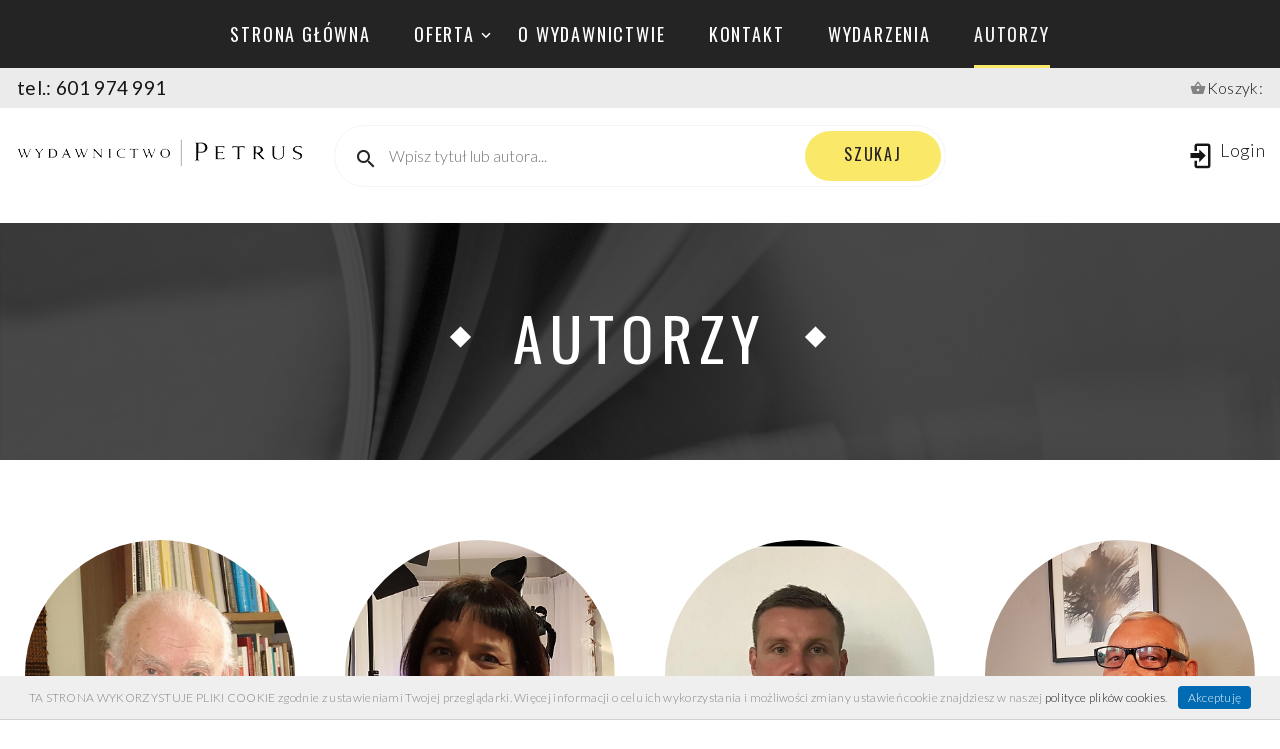

--- FILE ---
content_type: text/html; charset=UTF-8
request_url: https://wydawnictwopetrus.pl/autorzy,31
body_size: 5525
content:
<!doctype html>

<html lang="pl" class="wide smoothscroll wow-animation">
<head>

    <meta name="viewport" content="width=device-width, height=device-height, initial-scale=1.0, maximum-scale=1.0, user-scalable=0">
    <meta http-equiv="X-UA-Compatible" content="IE=edge">



  <meta http-equiv="Content-Type" content="text/html; charset=utf-8" />
  <title>Wydawnictwo Petrus - książki, publikacje, teologia, filozofia, historia, pedagogika, etyka, przewodniki, religioznawstwo</title>  <link rel="shortcut icon" type="image/x-icon" href="/images/favicon.gif"  />







  <meta name="keywords" content="wydawnictwo, wydawnictwo petrus, petrus, petrus wydawnictwo, wydawca ksiazek, wydawca książek, wydawnictwo religijne, książki, ksiazki religijne, ksiazki historyczne, ksiazki psychologiczne, ksiazki teologiczne, ksiazkidla dzieci, ksiazki dla mlodziezy, książki dla młodzieży" />
<meta name="description" content="Wydawnictwo Petrus posiada w swojej ofercie książki o tematyce religijnej, filozoficzno-teologicznej, wydawnictwa historyczne, psychologicze, pedagogiczne, poradniki, książki o tematyce socjologicznej i książki dla dzieci i młodzieży." />

<link href="https://fonts.googleapis.com/css?family=Montserrat:300,400,500,700,800&amp;subset=latin-ext" media="screen" rel="stylesheet" type="text/css" />

         









  <link href="//fonts.googleapis.com/css?family=Oswald:200,400%7CLato:300,400,300italic,700%7CMontserrat:900" media="screen" rel="stylesheet" type="text/css" />
<link href="/css/bootstrap.css" media="screen" rel="stylesheet" type="text/css" />
<link href="/css/style.css?v=4" media="screen" rel="stylesheet" type="text/css" />
<link href="/css/jquery-ui.css" media="screen" rel="stylesheet" type="text/css" />
<link href="/css/fonts.css" media="screen" rel="stylesheet" type="text/css" />
<link href="/css/custom_v1.css" media="screen" rel="stylesheet" type="text/css" />


<!-- Facebook Pixel Code -->
<script>
  !function(f,b,e,v,n,t,s)
  {if(f.fbq)return;n=f.fbq=function(){n.callMethod?
  n.callMethod.apply(n,arguments):n.queue.push(arguments)};
  if(!f._fbq)f._fbq=n;n.push=n;n.loaded=!0;n.version='2.0';
  n.queue=[];t=b.createElement(e);t.async=!0;
  t.src=v;s=b.getElementsByTagName(e)[0];
  s.parentNode.insertBefore(t,s)}(window, document,'script',
  'https://connect.facebook.net/en_US/fbevents.js');
  fbq('init', '930996808103217');
  fbq('track', 'PageView');
</script>
<noscript><img height="1" width="1" style="display:none"  src="https://www.facebook.com/tr?id=930996808103217&ev=PageView&noscript=1"/></noscript>
<!-- End Facebook Pixel Code -->


</head>
<body >
    <!-- Page preloader-->
    <div class="page-loader">
      <div class="page-loader-body">
        <div class="cube-loader">
          <div class="cube loader-1"></div>
          <div class="cube loader-2"></div>
          <div class="cube loader-4"></div>
          <div class="cube loader-3"></div>
        </div>
      </div>
    </div>



    <div id="KoszykAlert" class="KoszykAlertOne RoundBorder CienB posa" style="display:none;  ">


    </div>



<div class="page">
    <!-- Page Header-->
      <header class="section page-header"  style="position: relative">

        <!-- RD Navbar-->
        <div class="rd-navbar-wrap rd-navbar-shop-header" >


          <nav class="rd-navbar" data-layout="rd-navbar-fixed" data-sm-layout="rd-navbar-fixed" data-md-layout="rd-navbar-fixed" data-md-device-layout="rd-navbar-fixed" data-lg-layout="rd-navbar-fullwidth" data-xl-layout="rd-navbar-static" data-lg-device-layout="rd-navbar-fixed" data-xl-device-layout="rd-navbar-static" data-md-stick-up-offset="100px" data-lg-stick-up-offset="150px" data-stick-up="true" data-sm-stick-up="true" data-md-stick-up="true" data-lg-stick-up="true" data-xl-stick-up="true">
            <div class="rd-navbar-top-panel novi-background">
              <div class="rd-navbar-nav-wrap">

                <!-- RD Navbar Nav-->
                <ul class="rd-navbar-nav">

                  <li class=""><a href="/">Strona główna</a></li>

                  <li class="">
                      <a href="/ksiegarnia">oferta</a>
                      <ul class="rd-navbar-megamenu  ">

                          
                          <li>
                              <ul>
                                                                <li><a href="/ksiegarnia,836,1">PODKŁADY MUZYCZNE (STUDYJNE)</a></li>
                                                                <li><a href="/ksiegarnia,712,1">TEOLOGIA</a></li>
                                                                <li><a href="/ksiegarnia,716,1">PISMO ŚW.</a></li>
                                                                <li><a href="/ksiegarnia,765,1">BIOGRAFIE, DOKUMENTY</a></li>
                                                                <li><a href="/ksiegarnia,766,1">FILOZOFIA</a></li>
                                                                <li><a href="/ksiegarnia,767,1">ETYKA</a></li>
                                                                <li><a href="/ksiegarnia,768,1">PEDAGOGIKA</a></li>
                                                                <li><a href="/ksiegarnia,786,1">PSYCHOLOGIA</a></li>
                                                                <li><a href="/ksiegarnia,769,1">HISTORIA</a></li>
                                                                <li><a href="/ksiegarnia,788,1">SOCJOLOGIA</a></li>
                                                                <li><a href="/ksiegarnia,825,1">KOMUNIKACJA I MEDIA</a></li>
                                                                <li><a href="/ksiegarnia,791,1">PRAWO</a></li>
                                                                <li><a href="/ksiegarnia,793,1">ASTRONOMIA I FIZYKA</a></li>
                                                                <li><a href="/ksiegarnia,770,1">DUCHOWOŚĆ</a></li>
                                                                <li><a href="/ksiegarnia,771,1">RELIGIOZNAWSTWO</a></li>
                                                             </ul>
                          </li>
                          <li>
                              <ul>
                                                                <li><a href="/ksiegarnia,772,1">LITURGIKA</a></li>
                                                                <li><a href="/ksiegarnia,773,1">PRZEWODNIKI I PORADNIKI</a></li>
                                                                <li><a href="/ksiegarnia,774,1">MIŁOŚĆ-MAŁŻEŃSTWO-RODZINA</a></li>
                                                                <li><a href="/ksiegarnia,775,1">DEMONOLOGIA</a></li>
                                                                <li><a href="/ksiegarnia,790,1">POWIEŚCI</a></li>
                                                                <li><a href="/ksiegarnia,776,1">SZKOŁA</a></li>
                                                                <li><a href="/ksiegarnia,787,1">DLA DZIECI</a></li>
                                                                <li><a href="/ksiegarnia,777,1">PO PROSTU ŻYCIE</a></li>
                                                                <li><a href="/ksiegarnia,778,1">MULTIMEDIA</a></li>
                                                                <li><a href="/ksiegarnia,794,1">RĘKODZIEŁO</a></li>
                                                                <li><a href="/ksiegarnia,792,1">SERIA: WIELCY LUDZIE NAUKI I KULTURY</a></li>
                                                                <li><a href="/ksiegarnia,831,1">SERIA: NARRACJE HUMANISTYCZNE</a></li>
                                                                <li><a href="/ksiegarnia,801,1">SERIA: HISTORIA IZRAELA</a></li>
                                                                <li><a href="/ksiegarnia,800,1">SERIA: HOMILIE LORETAŃSKIE</a></li>
                                                                <li><a href="/ksiegarnia,803,1">SERIA: OSOBA I MEDIA</a></li>
                                                             </ul>
                          </li>
                          <li>
                              <ul>
                                                                <li><a href="/ksiegarnia,799,1">SERIA: ŚWIATOWE DNI MŁODZIEŻY</a></li>
                                                                <li><a href="/ksiegarnia,798,1">SERIA: Z HISTORII WCZESNEGO CHRZEŚCIJAŃSTWA</a></li>
                                                                <li><a href="/ksiegarnia,832,1">MONOGRAFIE TOWARZYSTWA DOKTORANTÓW UNIWERSYTETU JAGIELLOŃSKIEGO</a></li>
                                                                <li><a href="/ksiegarnia,833,1">SZTUKA - MUZYKA - PLASTYKA</a></li>
                                                                <li><a href="/ksiegarnia,835,1">SERIA: MEDIA FOR MAN</a></li>
                                                                <li><a href="/ksiegarnia,834,1">SERIA: ANTROPODRAMATYKA</a></li>
                                                                <li><a href="/ksiegarnia,837,1">HARMONIZACJE ORGANOWE</a></li>
                                                                <li><a href="/ksiegarnia,838,1">NA FORTEPIAN (OPRACOWANIA FORTEPIANOWE)</a></li>
                                                                <li><a href="/ksiegarnia,839,1">SERIA: TAJEMNICE I CUDA NATURY</a></li>
                                                                <li><a href="/ksiegarnia,840,1">STUDIA SALETTENSIA</a></li>
                                                                <li><a href="/ksiegarnia,842,1">MUZYKA - MUZYKOLOGIA - NUTY - HARMONIZACJE</a></li>
                                                                <li><a href="/ksiegarnia,843,1">MARKETING - PROMOCJA - REKLAMA - PR - PB - KOMUNIKACJA SPOŁECZNA</a></li>
                                                                <li><a href="/ksiegarnia,845,1">WĘDROWCY ŚWIATŁA</a></li>
                                                                <li><a href="/ksiegarnia,844,1">MAGNESY</a></li>
                                                             </ul>
                          </li>
                      </ul>
                  </li>


                  <li class=""  ><a href="/o-wydawnictwie.html">o wydawnictwie</a></li>
                  <li class=""><a href="/kontakt.html">kontakt</a></li>
                  <li class=""><a href="/wydarzenia,1">wydarzenia</a></li>
                  <li class="active"><a href="autorzy,1">autorzy</a></li>

                </ul>
              </div>
            </div>

              <div class="row " style="margin:0; padding:7px; padding-left:2px; padding-right:2px; background: #ebebeb  ">
                  <div class="col-6"><h5>tel.: 601 974 991</h5></div>
                  <div class="col-6 text-right"  >
                      <span class="mdi mdi-basket"></span><a href="/koszyk.html"> Koszyk:  <span class="posa tac" style=" width:15px;left:25px; top:2px;" id="KoszykPodsumowanie"></span></a>
                  </div>
             </div>



            <div class="rd-navbar-inner">
              <!-- RD Navbar Panel-->
              <div class="rd-navbar-panel">
                <!-- RD Navbar Toggle-->
                <button class="rd-navbar-toggle" data-rd-navbar-toggle=".rd-navbar-nav-wrap"><span></span></button>
                <!-- RD Navbar Brand-->
                <div class="rd-navbar-brand"><a class="brand-name" href="/"><img class="logo-default" src="images/logo.png" alt="" width="292" height="48"/><img class="logo-inverse" src="images/logo.png" alt="" width="127" height="38"/></a></div>
              </div>
              <div class="rd-navbar-aside-center">
                <!-- RD Navbar Search-->
                <div class="rd-navbar-search"><a class="rd-navbar-search-toggle" data-rd-navbar-toggle=".rd-navbar-search" href="#"><span></span></a>
                  <form class="rd-search" action="szukaj,1" data-search-live="rd-search-results-live" method="GET">
                    <div class="rd-mailform-inline rd-mailform-sm rd-mailform-inline-modern">
                      <div class="rd-mailform-inline-inner">
                        <div class="form-wrap form-wrap-icon mdi-magnify">
                          <!--<label class="form-label form-label" for="rd-navbar-search-form-input">Wpisz tytuł lub autora...</label>-->
                          <input class="rd-navbar-search-form-input form-input  qautosug" placeholder="Wpisz tytuł lub autora..." id="rd-navbar-search-form-input" type="text" name="q" autocomplete="off">
                          <div id="rd-search-results-live"></div>
                        </div>
                        <button class="rd-search-form-submit rd-search-form-submit-icon mdi mdi-magnify"></button>
                        <button class="rd-search-form-submit button form-button button-sm button-primary button-nina">szukaj</button>
                      </div>
                    </div>
                  </form>
                </div>
              </div>
              <div class="rd-navbar-aside-right">

                                              <div class="rd-navbar-shop rd-navbar-login">
                            <a class="rd-navbar-shop-icon mdi mdi-login" href="login.html"><span class="d-none d-xl-inline">Login</span></a>
                        </div>
                      


              </div>
            </div>
          </nav>
        </div>
      </header>

         <!-- Breadcrumbs-->
      <section class="breadcrumbs-custom custom-bg-image context-dark" style="background-image: url(images/bg-fullwidth.jpg);">
        <div class="container">
          <p class="heading-1 breadcrumbs-custom-title">Autorzy</p>
        </div>
      </section>


      
      
      
      
      
      
<section class="section section-lg text-center novi-background bg-cover">
        <div class="container container-wide">
           
    
          <div class="row row-50 row-xxl-90 justify-content-sm-center offset-custom-2">
              
            <div class="col-md-6 col-lg-3">
              <div class="team-classic team-classic-circle">
                <figure>
                                          <img class="rounded-circle" src="/images/autorzy/mid_11.jpg" alt="" width="300" height="300"/>
                                    </figure>
                <div class="team-classic-caption">
                  <h5><a class="team-classic-title" href="about-me.html"><a href="/autor,11,tadeusz-slipko--sj-"><b> Tadeusz Ślipko (SJ)</b></a></a></h5>
                  <p class="team-classic-job-position"><a href="/autor,11,tadeusz-slipko--sj-">Więcej »</a></p>
                 
                </div>
              </div>
            </div>
            
            <div class="col-md-6 col-lg-3">
              <div class="team-classic team-classic-circle">
                <figure>
                                          <img class="rounded-circle" src="/images/autorzy/mid_272.jpg" alt="" width="300" height="300"/>
                                    </figure>
                <div class="team-classic-caption">
                  <h5><a class="team-classic-title" href="about-me.html"><a href="/autor,272,malgorzata-sliwa"><b> Małgorzata Śliwa</b></a></a></h5>
                  <p class="team-classic-job-position"><a href="/autor,272,malgorzata-sliwa">Więcej »</a></p>
                 
                </div>
              </div>
            </div>
            
            <div class="col-md-6 col-lg-3">
              <div class="team-classic team-classic-circle">
                <figure>
                                          <img class="rounded-circle" src="/images/autorzy/mid_298.jpg" alt="" width="300" height="300"/>
                                    </figure>
                <div class="team-classic-caption">
                  <h5><a class="team-classic-title" href="about-me.html"><a href="/autor,298,slawomir-sliwa"><b> Sławomir Śliwa</b></a></a></h5>
                  <p class="team-classic-job-position"><a href="/autor,298,slawomir-sliwa">Więcej »</a></p>
                 
                </div>
              </div>
            </div>
            
            <div class="col-md-6 col-lg-3">
              <div class="team-classic team-classic-circle">
                <figure>
                                          <img class="rounded-circle" src="/images/autorzy/mid_311.jpg" alt="" width="300" height="300"/>
                                    </figure>
                <div class="team-classic-caption">
                  <h5><a class="team-classic-title" href="about-me.html"><a href="/autor,311,marian-sniezynski"><b> Marian Śnieżyński</b></a></a></h5>
                  <p class="team-classic-job-position"><a href="/autor,311,marian-sniezynski">Więcej »</a></p>
                 
                </div>
              </div>
            </div>
            
            <div class="col-md-6 col-lg-3">
              <div class="team-classic team-classic-circle">
                <figure>
                                          <img class="rounded-circle" src="/images/autorzy/mid_107.jpg" alt="" width="300" height="300"/>
                                    </figure>
                <div class="team-classic-caption">
                  <h5><a class="team-classic-title" href="about-me.html"><a href="/autor,107,pawel-spiewak"><b> Paweł Śpiewak</b></a></a></h5>
                  <p class="team-classic-job-position"><a href="/autor,107,pawel-spiewak">Więcej »</a></p>
                 
                </div>
              </div>
            </div>
            
            <div class="col-md-6 col-lg-3">
              <div class="team-classic team-classic-circle">
                <figure>
                                          <img class="rounded-circle" src="/images/autorzy/mid_244.jpg" alt="" width="300" height="300"/>
                                    </figure>
                <div class="team-classic-caption">
                  <h5><a class="team-classic-title" href="about-me.html"><a href="/autor,244,waldemar-swiatkowski"><b>ks. Waldemar Świątkowski</b></a></a></h5>
                  <p class="team-classic-job-position"><a href="/autor,244,waldemar-swiatkowski">Więcej »</a></p>
                 
                </div>
              </div>
            </div>
            
            <div class="col-md-6 col-lg-3">
              <div class="team-classic team-classic-circle">
                <figure>
                                          <img class="rounded-circle" src="/images/autorzy/mid_24.jpg" alt="" width="300" height="300"/>
                                    </figure>
                <div class="team-classic-caption">
                  <h5><a class="team-classic-title" href="about-me.html"><a href="/autor,24,jerzy-adam-swidzinski"><b> Jerzy Adam Świdziński</b></a></a></h5>
                  <p class="team-classic-job-position"><a href="/autor,24,jerzy-adam-swidzinski">Więcej »</a></p>
                 
                </div>
              </div>
            </div>
            
            <div class="col-md-6 col-lg-3">
              <div class="team-classic team-classic-circle">
                <figure>
                                          <img class="rounded-circle" src="/images/autorzy/mid_216.jpg" alt="" width="300" height="300"/>
                                    </figure>
                <div class="team-classic-caption">
                  <h5><a class="team-classic-title" href="about-me.html"><a href="/autor,216,ireneusz-switala"><b> Ireneusz Świtała</b></a></a></h5>
                  <p class="team-classic-job-position"><a href="/autor,216,ireneusz-switala">Więcej »</a></p>
                 
                </div>
              </div>
            </div>
            
            <div class="col-md-6 col-lg-3">
              <div class="team-classic team-classic-circle">
                <figure>
                                          <img class="rounded-circle" src="/images/autorzy/mid_321.jpg" alt="" width="300" height="300"/>
                                    </figure>
                <div class="team-classic-caption">
                  <h5><a class="team-classic-title" href="about-me.html"><a href="/autor,321,walerij-igoriewicz-tiupa"><b> Walerij Igoriewicz Tiupa</b></a></a></h5>
                  <p class="team-classic-job-position"><a href="/autor,321,walerij-igoriewicz-tiupa">Więcej »</a></p>
                 
                </div>
              </div>
            </div>
            
            <div class="col-md-6 col-lg-3">
              <div class="team-classic team-classic-circle">
                <figure>
                                          <img class="rounded-circle" src="/images/autorzy/mid_324.jpg" alt="" width="300" height="300"/>
                                    </figure>
                <div class="team-classic-caption">
                  <h5><a class="team-classic-title" href="about-me.html"><a href="/autor,324,przemyslaw-b--tomanek"><b> Przemysław B. Tomanek</b></a></a></h5>
                  <p class="team-classic-job-position"><a href="/autor,324,przemyslaw-b--tomanek">Więcej »</a></p>
                 
                </div>
              </div>
            </div>
            
            <div class="col-md-6 col-lg-3">
              <div class="team-classic team-classic-circle">
                <figure>
                                          <img class="rounded-circle" src="/images/autorzy/no-img.jpg" alt="" width="300" height="300"/>
                                    </figure>
                <div class="team-classic-caption">
                  <h5><a class="team-classic-title" href="about-me.html"><a href="/autor,318,katarzyna-tomaszek"><b> Katarzyna Tomaszek</b></a></a></h5>
                  <p class="team-classic-job-position"><a href="/autor,318,katarzyna-tomaszek">Więcej »</a></p>
                 
                </div>
              </div>
            </div>
            
            <div class="col-md-6 col-lg-3">
              <div class="team-classic team-classic-circle">
                <figure>
                                          <img class="rounded-circle" src="/images/autorzy/mid_76.jpg" alt="" width="300" height="300"/>
                                    </figure>
                <div class="team-classic-caption">
                  <h5><a class="team-classic-title" href="about-me.html"><a href="/autor,76,zdzislaw-tomczyk"><b>ks Zdzisław Tomczyk</b></a></a></h5>
                  <p class="team-classic-job-position"><a href="/autor,76,zdzislaw-tomczyk">Więcej »</a></p>
                 
                </div>
              </div>
            </div>
                       
          </div>
          
		<ul class="pagination-custom">
             
	           <li class="page-item"><a class="page-link" href="/autorzy,1">1</a></li>
          <li class="page-item"><a class="page-link" href="#">...</a></li>
	           
                                         <li class="page-item"><a class="page-link" href="/autorzy,27">27</a></li>
                                                       <li class="page-item"><a class="page-link" href="/autorzy,28">28</a></li>
                                                       <li class="page-item"><a class="page-link" href="/autorzy,29">29</a></li>
                                                       <li class="page-item"><a class="page-link" href="/autorzy,30">30</a></li>
                                                       <li class="page-item active"><a class="page-link" href="#">31</a></li>
                                                       <li class="page-item"><a class="page-link" href="/autorzy,32">32</a></li>
                                                       <li class="page-item"><a class="page-link" href="/autorzy,33">33</a></li>
                                                       <li class="page-item"><a class="page-link" href="/autorzy,34">34</a></li>
                                                       <li class="page-item"><a class="page-link" href="/autorzy,35">35</a></li>
                           
	 	  <li class="page-item"><a class="page-link" href="#">...</a></li>
          <li class="page-item"><a class="page-link" href="/autorzy,36">36</a></li>
	 	</ul>
	          
          
          
          
        </div>
      </section>
      
      
      
      
      
      
      
      
      
      
      
      
      
      
      
      
      
      
      
      
       

   <!-- Page Footer-->
      <!-- Footer Default-->
      <footer class="section page-footer page-footer-default novi-background bg-cover text-left bg-gray-darker">
        <div class="container container-wide">
          <div class="row row-50 justify-content-sm-center">

            <div class="col-md-5 col-xl-3">
              <h6>Informacje</h6>
              <ul class="list-marked list-marked-primary">
                <li><a href="/regulamin.html">Regulamin</a></li>
                <!--<li><a href="#">Katalog</a></li>-->
                <li><a href="/recenzje,1.html">Recenzje</a></li>
                <li><a href="/polecane-linki,637,c.html">Polecane linki</a></li>
                <li><a href="/materialy-prasowe,638,c.html">Materiały prasowe</a></li>
                <li><a href="/informacja-wydawnictwa-petrus,681,c.html">Informacja od Wydawnictwa</a></li>


              </ul>
            </div>

              <div class="col-md-2 col-sm-4 col-xl-3" style=" "><div class="button button-icon button-icon-right button-xs button-primary button-nina"><a href="/dla-autorow.html">DLA AUTORÓW</a></div></div>

            <div class="col-md-5 col-xl-3">
              <h6>newsletter</h6>
              <p class="text-spacing-sm">Chcesz być na bieżąco ? Zapisz się do newslettera</p>
              <!-- RD Mailform: Subscribe-->
              <form class="rd-mailform rd-mailform-inline rd-mailform-sm" data-form-output="form-output-global" data-form-type="subscribe" method="post" onsubmit="add2Newsletter(); return false;" action="">
                <div id="NewsletterKomunikat" class="posa" style="z-index:999; width:100%; font-size:14px;">  </div>
                <div class="rd-mailform-inline-inner">

                  <div class="form-wrap">
                    <input class="form-input" type="email" name="email" id="email_newsletter" placeholder="Enter your e-mail" data-constraints="@Email @Required"  />
                    <label class="form-label" for="subscribe-form-email-1"></label>
                  </div>
                  <button class="button form-button button-sm button-primary button-nina" type="submit">Subscribe</button>
                </div>
              </form>


              <div class="mt20">
			  <a href="https://www.facebook.com/Wydawnictwo-PETRUS-1635650729844653/" target="_blank"><div class="button button-icon-alternate button-icon-left button-sm button-facebook"><span class="icon novi-icon mdi mdi-facebook"></span>FACEBOOK</div></a>
			  </div>
			  <div class="mt5">
			  <a href="https://www.YouTube.com/c/PawełPiotrowski1" target="_blank"><div class="button button-icon-alternate button-icon-left button-sm button-google"><span class="icon novi-icon mdi mdi-youtube-play"></span>YOUTUBE</div></a>

			  </div>

            </div>
          </div>
          <p class="right">&#169;&nbsp;<span class="copyright-year"></span> All Rights Reserved&nbsp;<a href="#">Terms of Use</a>&nbsp;and&nbsp;<a href="privacy-policy.html">Privacy Policy</a></p>
        </div>
      </footer></div>



    <!-- Global Mailform Output-->
    <div class="snackbars" id="form-output-global"></div>

      
                   <script type="text/javascript" src="/js/core.min.js"></script>
<script type="text/javascript" src="/js/jquery-ui.min.js"></script>
<script type="text/javascript" src="/js/script_v2.js"></script>
<script type="text/javascript" src="/js/main_v1.js"></script>
<script type="text/javascript" src="/js/banery.js"></script>
<script type="text/javascript" src="/js/cookies.js"></script>

<script type="text/javascript">

$(document).ready(
 function() {

    WHCheckCookies();

      odswiezKoszykTop('7c777393d25979baf3022200938f192c')
    getBaner();
  

 }
);

</script>


</body>
</html>

--- FILE ---
content_type: text/css
request_url: https://wydawnictwopetrus.pl/css/bootstrap.css
body_size: 18252
content:
/*!
 * Bootstrap v4.0.0-beta (https://getbootstrap.com)
 * Copyright 2011-2017 The Bootstrap Authors
 * Copyright 2011-2017 Twitter, Inc.
 * Licensed under MIT (https://github.com/twbs/bootstrap/blob/master/LICENSE)
 */:root {	--blue: #007bff;	--indigo: #6610f2;	--purple: #6f42c1;	--pink: #e83e8c;	--red: #dc3545;	--orange: #fd7e14;	--yellow: #ffc107;	--green: #28a745;	--teal: #20c997;	--cyan: #17a2b8;	--white: #ffffff;	--gray: #868e96;	--gray-dark: #343a40;	--breakpoint-xs: 0;	--breakpoint-sm: 576px;	--breakpoint-md: 768px;	--breakpoint-lg: 992px;	--breakpoint-xl: 1200px;	--breakpoint-xxl: 1600px;	--breakpoint-xxxl: 1800px;	--font-family-sans-serif: "Lato", -apple-system, BlinkMacSystemFont, "Segoe UI", Roboto, "Helvetica Neue", Arial, sans-serif;	--font-family-monospace: Menlo, Monaco, Consolas, "Courier New", monospace;}@media print {	*,	*::before,	*::after {		text-shadow: none !important;		box-shadow: none !important;	}	a,	a:visited {		text-decoration: underline;	}	abbr[title]::after {		content: " (" attr(title) ")";	}	pre {		white-space: pre-wrap !important;	}	pre,	blockquote {		border: 1px solid #999999;		page-break-inside: avoid;	}	thead {		display: table-header-group;	}	tr,	img {		page-break-inside: avoid;	}	p,	h2,	h3 {		orphans: 3;		widows: 3;	}	h2,	h3 {		page-break-after: avoid;	}	.navbar {		display: none;	}	.badge {		border: 1px solid #000000;	}	.table {		border-collapse: collapse !important;	}	.table td,	.table th {		background-color: #ffffff !important;	}	.table-bordered th,	.table-bordered td {		border: 1px solid #dddddd !important;	}}*,*::before,*::after {	box-sizing: border-box;}html {	font-family: sans-serif;	line-height: 1.15;	-webkit-text-size-adjust: 100%;	-ms-text-size-adjust: 100%;	-ms-overflow-style: scrollbar;	-webkit-tap-highlight-color: rgba(0, 0, 0, 0);}@-ms-viewport {	width: device-width;}article, aside, dialog, figcaption, figure, footer, header, hgroup, main, nav, section {	display: block;}body {	margin: 0;	font-family: "Lato", -apple-system, BlinkMacSystemFont, "Segoe UI", Roboto, "Helvetica Neue", Arial, sans-serif;	font-size: 18px;	font-weight: 300;	line-height: 1.55556;	color: #adb5bd;	text-align: left;	background-color: #ffffff;}[tabindex="-1"]:focus {	outline: none !important;}hr {	box-sizing: content-box;	height: 0;	overflow: visible;}h1, h2, h3, h4, h5, h6 {	margin-top: 0;	margin-bottom: 0.5rem;}p {	margin-top: 0;	margin-bottom: 1rem;}abbr[title],abbr[data-original-title] {	text-decoration: underline;	text-decoration: underline dotted;	cursor: help;	border-bottom: 0;}address {	margin-bottom: 1rem;	font-style: normal;	line-height: inherit;}ol,ul,dl {	margin-top: 0;	margin-bottom: 1rem;}ol ol,ul ul,ol ul,ul ol {	margin-bottom: 0;}dt {	font-weight: inherit;}dd {	margin-bottom: .5rem;	margin-left: 0;}blockquote {	margin: 0 0 1rem;}dfn {	font-style: italic;}b,strong {	font-weight: bolder;}small {	font-size: 80%;}sub,sup {	position: relative;	font-size: 75%;	line-height: 0;	vertical-align: baseline;}sub {	bottom: -.25em;}sup {	top: -.5em;}a {	color: #ed1c94;	text-decoration: none;	background-color: transparent;	-webkit-text-decoration-skip: objects;}a:hover {	color: #af0e6a;	text-decoration: underline;}a:not([href]):not([tabindex]) {	color: inherit;	text-decoration: none;}a:not([href]):not([tabindex]):focus, a:not([href]):not([tabindex]):hover {	color: inherit;	text-decoration: none;}a:not([href]):not([tabindex]):focus {	outline: 0;}pre,code,kbd,samp {	font-family: monospace, monospace;	font-size: 1em;}pre {	margin-top: 0;	margin-bottom: 1rem;	overflow: auto;	-ms-overflow-style: scrollbar;}figure {	margin: 0 0 1rem;}img {	vertical-align: middle;	border-style: none;}svg:not(:root) {	overflow: hidden;}a,area,button,[role="button"],input:not([type="range"]),label,select,summary,textarea {	touch-action: manipulation;}table {	border-collapse: collapse;}caption {	padding-top: 0.75rem;	padding-bottom: 0.75rem;	color: #868e96;	text-align: left;	caption-side: bottom;}th {	text-align: inherit;}label {	display: inline-block;	margin-bottom: .5rem;}button {	border-radius: 0;}button:focus {	outline: 1px dotted;	outline: 5px auto -webkit-focus-ring-color;}input,button,select,optgroup,textarea {	margin: 0;	font-family: inherit;	font-size: inherit;	line-height: inherit;}button,input {	overflow: visible;}button,select {	text-transform: none;}button,html [type="button"],[type="reset"],[type="submit"] {	-webkit-appearance: button;}button::-moz-focus-inner,[type="button"]::-moz-focus-inner,[type="reset"]::-moz-focus-inner,[type="submit"]::-moz-focus-inner {	padding: 0;	border-style: none;}input[type="radio"],input[type="checkbox"] {	box-sizing: border-box;	padding: 0;}input[type="date"],input[type="time"],input[type="datetime-local"],input[type="month"] {	-webkit-appearance: listbox;}textarea {	overflow: auto;	resize: vertical;}fieldset {	min-width: 0;	padding: 0;	margin: 0;	border: 0;}legend {	display: block;	width: 100%;	max-width: 100%;	padding: 0;	margin-bottom: .5rem;	font-size: 1.5rem;	line-height: inherit;	color: inherit;	white-space: normal;}progress {	vertical-align: baseline;}[type="number"]::-webkit-inner-spin-button,[type="number"]::-webkit-outer-spin-button {	height: auto;}[type="search"] {	outline-offset: -2px;	-webkit-appearance: none;}[type="search"]::-webkit-search-cancel-button,[type="search"]::-webkit-search-decoration {	-webkit-appearance: none;}::-webkit-file-upload-button {	font: inherit;	-webkit-appearance: button;}output {	display: inline-block;}summary {	display: list-item;}template {	display: none;}[hidden] {	display: none !important;}h1, h2, h3, h4, h5, h6,.h1, .h2, .h3, .h4, .h5, .h6 {	margin-bottom: 0.5rem;	font-family: "Oswald", Helvetica, Arial, sans-serif;	font-weight: 400;	line-height: 1.2;	color: #343a40;}h1, .h1 {	font-size: 80px;}h2, .h2 {	font-size: 52px;}h3, .h3 {	font-size: 48px;}h4, .h4 {	font-size: 28px;}h5, .h5 {	font-size: 24px;}h6, .h6 {	font-size: 24px;}.lead {	font-size: 24px;	font-weight: 300;}.display-1 {	font-size: 6rem;	font-weight: 300;	line-height: 1.2;}.display-2 {	font-size: 5.5rem;	font-weight: 300;	line-height: 1.2;}.display-3 {	font-size: 4.5rem;	font-weight: 300;	line-height: 1.2;}.display-4 {	font-size: 3.5rem;	font-weight: 300;	line-height: 1.2;}hr {	margin-top: 1rem;	margin-bottom: 1rem;	border: 0;	border-top: 1px solid #e9ecef;}small,.small {	font-size: 80%;	font-weight: 400;}mark,.mark {	padding: 5px 10px;	background-color: #981df0;}.list-unstyled {	padding-left: 0;	list-style: none;}.list-inline {	padding-left: 0;	list-style: none;}.list-inline-item {	display: inline-block;}.list-inline-item:not(:last-child) {	margin-right: 5px;}.initialism {	font-size: 90%;	text-transform: uppercase;}.blockquote {	margin-bottom: 1rem;	font-size: 1.25rem;}.blockquote-footer {	display: block;	font-size: 80%;	color: #868e96;}.blockquote-footer::before {	content: "\2014 \00A0";}.img-fluid {	max-width: 100%;	height: auto;}.img-thumbnail {	padding: 0.25rem;	background-color: #ffffff;	border: 1px solid #dddddd;	border-radius: 0.25rem;	transition: all 0.2s ease-in-out;	max-width: 100%;	height: auto;}.figure {	display: inline-block;}.figure-img {	margin-bottom: 0.5rem;	line-height: 1;}.figure-caption {	font-size: 90%;	color: #868e96;}code,kbd,pre,samp {	font-family: Menlo, Monaco, Consolas, "Courier New", monospace;}code {	padding: 10px 5px;	font-size: 90%;	color: #212529;	background-color: #f8f9fa;	border-radius: 0;}a > code {	padding: 0;	color: inherit;	background-color: inherit;}kbd {	padding: 10px 5px;	font-size: 90%;	color: #ffffff;	background-color: #212529;	border-radius: 0.2rem;}kbd kbd {	padding: 0;	font-size: 100%;	font-weight: 700;}pre {	display: block;	margin-top: 0;	margin-bottom: 1rem;	font-size: 90%;	color: #212529;}pre code {	padding: 0;	font-size: inherit;	color: inherit;	background-color: transparent;	border-radius: 0;}.pre-scrollable {	max-height: 340px;	overflow-y: scroll;}.container {	width: 100%;	padding-right: 15px;	padding-left: 15px;	margin-right: auto;	margin-left: auto;}@media (min-width: 576px) {	.container {		max-width: 540px;	}}@media (min-width: 768px) {	.container {		max-width: 720px;	}}@media (min-width: 992px) {	.container {		max-width: 960px;	}}@media (min-width: 1200px) {	.container {		max-width: 1200px;	}}.container-fluid {	width: 100%;	padding-right: 15px;	padding-left: 15px;	margin-right: auto;	margin-left: auto;}.row {	display: flex;	flex-wrap: wrap;	margin-right: -15px;	margin-left: -15px;}.no-gutters {	margin-right: 0;	margin-left: 0;}.no-gutters > .col,.no-gutters > [class*="col-"] {	padding-right: 0;	padding-left: 0;}.col-1, .col-2, .col-3, .col-4, .col-5, .col-6, .col-7, .col-8, .col-9, .col-10, .col-11, .col-12, .col,.col-auto, .col-sm-1, .col-sm-2, .col-sm-3, .col-sm-4, .col-sm-5, .col-sm-6, .col-sm-7, .col-sm-8, .col-sm-9, .col-sm-10, .col-sm-11, .col-sm-12, .col-sm,.col-sm-auto, .col-md-1, .col-md-2, .col-md-3, .col-md-4, .col-md-5, .col-md-6, .col-md-7, .col-md-8, .col-md-9, .col-md-10, .col-md-11, .col-md-12, .col-md,.col-md-auto, .col-lg-1, .col-lg-2, .col-lg-3, .col-lg-4, .col-lg-5, .col-lg-6, .col-lg-7, .col-lg-8, .col-lg-9, .col-lg-10, .col-lg-11, .col-lg-12, .col-lg,.col-lg-auto, .col-xl-1, .col-xl-2, .col-xl-3, .col-xl-4, .col-xl-5, .col-xl-6, .col-xl-7, .col-xl-8, .col-xl-9, .col-xl-10, .col-xl-11, .col-xl-12, .col-xl,.col-xl-auto, .col-xxl-1, .col-xxl-2, .col-xxl-3, .col-xxl-4, .col-xxl-5, .col-xxl-6, .col-xxl-7, .col-xxl-8, .col-xxl-9, .col-xxl-10, .col-xxl-11, .col-xxl-12, .col-xxl,.col-xxl-auto, .col-xxxl-1, .col-xxxl-2, .col-xxxl-3, .col-xxxl-4, .col-xxxl-5, .col-xxxl-6, .col-xxxl-7, .col-xxxl-8, .col-xxxl-9, .col-xxxl-10, .col-xxxl-11, .col-xxxl-12, .col-xxxl,.col-xxxl-auto {	position: relative;	width: 100%;	min-height: 1px;	padding-right: 15px;	padding-left: 15px;}.col {	flex-basis: 0;	flex-grow: 1;	max-width: 100%;}.col-auto {	flex: 0 0 auto;	width: auto;	max-width: none;}.col-1 {	flex: 0 0 8.33333%;	max-width: 8.33333%;}.col-2 {	flex: 0 0 16.66667%;	max-width: 16.66667%;}.col-3 {	flex: 0 0 25%;	max-width: 25%;}.col-4 {	flex: 0 0 33.33333%;	max-width: 33.33333%;}.col-5 {	flex: 0 0 41.66667%;	max-width: 41.66667%;}.col-6 {	flex: 0 0 50%;	max-width: 50%;}.col-7 {	flex: 0 0 58.33333%;	max-width: 58.33333%;}.col-8 {	flex: 0 0 66.66667%;	max-width: 66.66667%;}.col-9 {	flex: 0 0 75%;	max-width: 75%;}.col-10 {	flex: 0 0 83.33333%;	max-width: 83.33333%;}.col-11 {	flex: 0 0 91.66667%;	max-width: 91.66667%;}.col-12 {	flex: 0 0 100%;	max-width: 100%;}.order-first {	order: -1;}.order-1 {	order: 1;}.order-2 {	order: 2;}.order-3 {	order: 3;}.order-4 {	order: 4;}.order-5 {	order: 5;}.order-6 {	order: 6;}.order-7 {	order: 7;}.order-8 {	order: 8;}.order-9 {	order: 9;}.order-10 {	order: 10;}.order-11 {	order: 11;}.order-12 {	order: 12;}.offset-1 {	margin-left: 8.33333%;}.offset-2 {	margin-left: 16.66667%;}.offset-3 {	margin-left: 25%;}.offset-4 {	margin-left: 33.33333%;}.offset-5 {	margin-left: 41.66667%;}.offset-6 {	margin-left: 50%;}.offset-7 {	margin-left: 58.33333%;}.offset-8 {	margin-left: 66.66667%;}.offset-9 {	margin-left: 75%;}.offset-10 {	margin-left: 83.33333%;}.offset-11 {	margin-left: 91.66667%;}@media (min-width: 576px) {	.col-sm {		flex-basis: 0;		flex-grow: 1;		max-width: 100%;	}	.col-sm-auto {		flex: 0 0 auto;		width: auto;		max-width: none;	}	.col-sm-1 {		flex: 0 0 8.33333%;		max-width: 8.33333%;	}	.col-sm-2 {		flex: 0 0 16.66667%;		max-width: 16.66667%;	}	.col-sm-3 {		flex: 0 0 25%;		max-width: 25%;	}	.col-sm-4 {		flex: 0 0 33.33333%;		max-width: 33.33333%;	}	.col-sm-5 {		flex: 0 0 41.66667%;		max-width: 41.66667%;	}	.col-sm-6 {		flex: 0 0 50%;		max-width: 50%;	}	.col-sm-7 {		flex: 0 0 58.33333%;		max-width: 58.33333%;	}	.col-sm-8 {		flex: 0 0 66.66667%;		max-width: 66.66667%;	}	.col-sm-9 {		flex: 0 0 75%;		max-width: 75%;	}	.col-sm-10 {		flex: 0 0 83.33333%;		max-width: 83.33333%;	}	.col-sm-11 {		flex: 0 0 91.66667%;		max-width: 91.66667%;	}	.col-sm-12 {		flex: 0 0 100%;		max-width: 100%;	}	.order-sm-first {		order: -1;	}	.order-sm-1 {		order: 1;	}	.order-sm-2 {		order: 2;	}	.order-sm-3 {		order: 3;	}	.order-sm-4 {		order: 4;	}	.order-sm-5 {		order: 5;	}	.order-sm-6 {		order: 6;	}	.order-sm-7 {		order: 7;	}	.order-sm-8 {		order: 8;	}	.order-sm-9 {		order: 9;	}	.order-sm-10 {		order: 10;	}	.order-sm-11 {		order: 11;	}	.order-sm-12 {		order: 12;	}	.offset-sm-0 {		margin-left: 0;	}	.offset-sm-1 {		margin-left: 8.33333%;	}	.offset-sm-2 {		margin-left: 16.66667%;	}	.offset-sm-3 {		margin-left: 25%;	}	.offset-sm-4 {		margin-left: 33.33333%;	}	.offset-sm-5 {		margin-left: 41.66667%;	}	.offset-sm-6 {		margin-left: 50%;	}	.offset-sm-7 {		margin-left: 58.33333%;	}	.offset-sm-8 {		margin-left: 66.66667%;	}	.offset-sm-9 {		margin-left: 75%;	}	.offset-sm-10 {		margin-left: 83.33333%;	}	.offset-sm-11 {		margin-left: 91.66667%;	}}@media (min-width: 768px) {	.col-md {		flex-basis: 0;		flex-grow: 1;		max-width: 100%;	}	.col-md-auto {		flex: 0 0 auto;		width: auto;		max-width: none;	}	.col-md-1 {		flex: 0 0 8.33333%;		max-width: 8.33333%;	}	.col-md-2 {		flex: 0 0 16.66667%;		max-width: 16.66667%;	}	.col-md-3 {		flex: 0 0 25%;		max-width: 25%;	}	.col-md-4 {		flex: 0 0 33.33333%;		max-width: 33.33333%;	}	.col-md-5 {		flex: 0 0 41.66667%;		max-width: 41.66667%;	}	.col-md-6 {		flex: 0 0 50%;		max-width: 50%;	}	.col-md-7 {		flex: 0 0 58.33333%;		max-width: 58.33333%;	}	.col-md-8 {		flex: 0 0 66.66667%;		max-width: 66.66667%;	}	.col-md-9 {		flex: 0 0 75%;		max-width: 75%;	}	.col-md-10 {		flex: 0 0 83.33333%;		max-width: 83.33333%;	}	.col-md-11 {		flex: 0 0 91.66667%;		max-width: 91.66667%;	}	.col-md-12 {		flex: 0 0 100%;		max-width: 100%;	}	.order-md-first {		order: -1;	}	.order-md-1 {		order: 1;	}	.order-md-2 {		order: 2;	}	.order-md-3 {		order: 3;	}	.order-md-4 {		order: 4;	}	.order-md-5 {		order: 5;	}	.order-md-6 {		order: 6;	}	.order-md-7 {		order: 7;	}	.order-md-8 {		order: 8;	}	.order-md-9 {		order: 9;	}	.order-md-10 {		order: 10;	}	.order-md-11 {		order: 11;	}	.order-md-12 {		order: 12;	}	.offset-md-0 {		margin-left: 0;	}	.offset-md-1 {		margin-left: 8.33333%;	}	.offset-md-2 {		margin-left: 16.66667%;	}	.offset-md-3 {		margin-left: 25%;	}	.offset-md-4 {		margin-left: 33.33333%;	}	.offset-md-5 {		margin-left: 41.66667%;	}	.offset-md-6 {		margin-left: 50%;	}	.offset-md-7 {		margin-left: 58.33333%;	}	.offset-md-8 {		margin-left: 66.66667%;	}	.offset-md-9 {		margin-left: 75%;	}	.offset-md-10 {		margin-left: 83.33333%;	}	.offset-md-11 {		margin-left: 91.66667%;	}}@media (min-width: 992px) {	.col-lg {		flex-basis: 0;		flex-grow: 1;		max-width: 100%;	}	.col-lg-auto {		flex: 0 0 auto;		width: auto;		max-width: none;	}	.col-lg-1 {		flex: 0 0 8.33333%;		max-width: 8.33333%;	}	.col-lg-2 {		flex: 0 0 16.66667%;		max-width: 16.66667%;	}	.col-lg-3 {		flex: 0 0 25%;		max-width: 25%;	}	.col-lg-4 {		flex: 0 0 33.33333%;		max-width: 33.33333%;	}	.col-lg-5 {		flex: 0 0 41.66667%;		max-width: 41.66667%;	}	.col-lg-6 {		flex: 0 0 50%;		max-width: 50%;	}	.col-lg-7 {		flex: 0 0 58.33333%;		max-width: 58.33333%;	}	.col-lg-8 {		flex: 0 0 66.66667%;		max-width: 66.66667%;	}	.col-lg-9 {		flex: 0 0 75%;		max-width: 75%;	}	.col-lg-10 {		flex: 0 0 83.33333%;		max-width: 83.33333%;	}	.col-lg-11 {		flex: 0 0 91.66667%;		max-width: 91.66667%;	}	.col-lg-12 {		flex: 0 0 100%;		max-width: 100%;	}	.order-lg-first {		order: -1;	}	.order-lg-1 {		order: 1;	}	.order-lg-2 {		order: 2;	}	.order-lg-3 {		order: 3;	}	.order-lg-4 {		order: 4;	}	.order-lg-5 {		order: 5;	}	.order-lg-6 {		order: 6;	}	.order-lg-7 {		order: 7;	}	.order-lg-8 {		order: 8;	}	.order-lg-9 {		order: 9;	}	.order-lg-10 {		order: 10;	}	.order-lg-11 {		order: 11;	}	.order-lg-12 {		order: 12;	}	.offset-lg-0 {		margin-left: 0;	}	.offset-lg-1 {		margin-left: 8.33333%;	}	.offset-lg-2 {		margin-left: 16.66667%;	}	.offset-lg-3 {		margin-left: 25%;	}	.offset-lg-4 {		margin-left: 33.33333%;	}	.offset-lg-5 {		margin-left: 41.66667%;	}	.offset-lg-6 {		margin-left: 50%;	}	.offset-lg-7 {		margin-left: 58.33333%;	}	.offset-lg-8 {		margin-left: 66.66667%;	}	.offset-lg-9 {		margin-left: 75%;	}	.offset-lg-10 {		margin-left: 83.33333%;	}	.offset-lg-11 {		margin-left: 91.66667%;	}}@media (min-width: 1200px) {	.col-xl {		flex-basis: 0;		flex-grow: 1;		max-width: 100%;	}	.col-xl-auto {		flex: 0 0 auto;		width: auto;		max-width: none;	}	.col-xl-1 {		flex: 0 0 8.33333%;		max-width: 8.33333%;	}	.col-xl-2 {		flex: 0 0 16.66667%;		max-width: 16.66667%;	}	.col-xl-3 {		flex: 0 0 25%;		max-width: 25%;	}	.col-xl-4 {		flex: 0 0 33.33333%;		max-width: 33.33333%;	}	.col-xl-5 {		flex: 0 0 41.66667%;		max-width: 41.66667%;	}	.col-xl-6 {		flex: 0 0 50%;		max-width: 50%;	}	.col-xl-7 {		flex: 0 0 58.33333%;		max-width: 58.33333%;	}	.col-xl-8 {		flex: 0 0 66.66667%;		max-width: 66.66667%;	}	.col-xl-9 {		flex: 0 0 75%;		max-width: 75%;	}	.col-xl-10 {		flex: 0 0 83.33333%;		max-width: 83.33333%;	}	.col-xl-11 {		flex: 0 0 91.66667%;		max-width: 91.66667%;	}	.col-xl-12 {		flex: 0 0 100%;		max-width: 100%;	}	.order-xl-first {		order: -1;	}	.order-xl-1 {		order: 1;	}	.order-xl-2 {		order: 2;	}	.order-xl-3 {		order: 3;	}	.order-xl-4 {		order: 4;	}	.order-xl-5 {		order: 5;	}	.order-xl-6 {		order: 6;	}	.order-xl-7 {		order: 7;	}	.order-xl-8 {		order: 8;	}	.order-xl-9 {		order: 9;	}	.order-xl-10 {		order: 10;	}	.order-xl-11 {		order: 11;	}	.order-xl-12 {		order: 12;	}	.offset-xl-0 {		margin-left: 0;	}	.offset-xl-1 {		margin-left: 8.33333%;	}	.offset-xl-2 {		margin-left: 16.66667%;	}	.offset-xl-3 {		margin-left: 25%;	}	.offset-xl-4 {		margin-left: 33.33333%;	}	.offset-xl-5 {		margin-left: 41.66667%;	}	.offset-xl-6 {		margin-left: 50%;	}	.offset-xl-7 {		margin-left: 58.33333%;	}	.offset-xl-8 {		margin-left: 66.66667%;	}	.offset-xl-9 {		margin-left: 75%;	}	.offset-xl-10 {		margin-left: 83.33333%;	}	.offset-xl-11 {		margin-left: 91.66667%;	}}@media (min-width: 1600px) {	.col-xxl {		flex-basis: 0;		flex-grow: 1;		max-width: 100%;	}	.col-xxl-auto {		flex: 0 0 auto;		width: auto;		max-width: none;	}	.col-xxl-1 {		flex: 0 0 8.33333%;		max-width: 8.33333%;	}	.col-xxl-2 {		flex: 0 0 16.66667%;		max-width: 16.66667%;	}	.col-xxl-3 {		flex: 0 0 25%;		max-width: 25%;	}	.col-xxl-4 {		flex: 0 0 33.33333%;		max-width: 33.33333%;	}	.col-xxl-5 {		flex: 0 0 41.66667%;		max-width: 41.66667%;	}	.col-xxl-6 {		flex: 0 0 50%;		max-width: 50%;	}	.col-xxl-7 {		flex: 0 0 58.33333%;		max-width: 58.33333%;	}	.col-xxl-8 {		flex: 0 0 66.66667%;		max-width: 66.66667%;	}	.col-xxl-9 {		flex: 0 0 75%;		max-width: 75%;	}	.col-xxl-10 {		flex: 0 0 83.33333%;		max-width: 83.33333%;	}	.col-xxl-11 {		flex: 0 0 91.66667%;		max-width: 91.66667%;	}	.col-xxl-12 {		flex: 0 0 100%;		max-width: 100%;	}	.order-xxl-first {		order: -1;	}	.order-xxl-1 {		order: 1;	}	.order-xxl-2 {		order: 2;	}	.order-xxl-3 {		order: 3;	}	.order-xxl-4 {		order: 4;	}	.order-xxl-5 {		order: 5;	}	.order-xxl-6 {		order: 6;	}	.order-xxl-7 {		order: 7;	}	.order-xxl-8 {		order: 8;	}	.order-xxl-9 {		order: 9;	}	.order-xxl-10 {		order: 10;	}	.order-xxl-11 {		order: 11;	}	.order-xxl-12 {		order: 12;	}	.offset-xxl-0 {		margin-left: 0;	}	.offset-xxl-1 {		margin-left: 8.33333%;	}	.offset-xxl-2 {		margin-left: 16.66667%;	}	.offset-xxl-3 {		margin-left: 25%;	}	.offset-xxl-4 {		margin-left: 33.33333%;	}	.offset-xxl-5 {		margin-left: 41.66667%;	}	.offset-xxl-6 {		margin-left: 50%;	}	.offset-xxl-7 {		margin-left: 58.33333%;	}	.offset-xxl-8 {		margin-left: 66.66667%;	}	.offset-xxl-9 {		margin-left: 75%;	}	.offset-xxl-10 {		margin-left: 83.33333%;	}	.offset-xxl-11 {		margin-left: 91.66667%;	}}@media (min-width: 1800px) {	.col-xxxl {		flex-basis: 0;		flex-grow: 1;		max-width: 100%;	}	.col-xxxl-auto {		flex: 0 0 auto;		width: auto;		max-width: none;	}	.col-xxxl-1 {		flex: 0 0 8.33333%;		max-width: 8.33333%;	}	.col-xxxl-2 {		flex: 0 0 16.66667%;		max-width: 16.66667%;	}	.col-xxxl-3 {		flex: 0 0 25%;		max-width: 25%;	}	.col-xxxl-4 {		flex: 0 0 33.33333%;		max-width: 33.33333%;	}	.col-xxxl-5 {		flex: 0 0 41.66667%;		max-width: 41.66667%;	}	.col-xxxl-6 {		flex: 0 0 50%;		max-width: 50%;	}	.col-xxxl-7 {		flex: 0 0 58.33333%;		max-width: 58.33333%;	}	.col-xxxl-8 {		flex: 0 0 66.66667%;		max-width: 66.66667%;	}	.col-xxxl-9 {		flex: 0 0 75%;		max-width: 75%;	}	.col-xxxl-10 {		flex: 0 0 83.33333%;		max-width: 83.33333%;	}	.col-xxxl-11 {		flex: 0 0 91.66667%;		max-width: 91.66667%;	}	.col-xxxl-12 {		flex: 0 0 100%;		max-width: 100%;	}	.order-xxxl-first {		order: -1;	}	.order-xxxl-1 {		order: 1;	}	.order-xxxl-2 {		order: 2;	}	.order-xxxl-3 {		order: 3;	}	.order-xxxl-4 {		order: 4;	}	.order-xxxl-5 {		order: 5;	}	.order-xxxl-6 {		order: 6;	}	.order-xxxl-7 {		order: 7;	}	.order-xxxl-8 {		order: 8;	}	.order-xxxl-9 {		order: 9;	}	.order-xxxl-10 {		order: 10;	}	.order-xxxl-11 {		order: 11;	}	.order-xxxl-12 {		order: 12;	}	.offset-xxxl-0 {		margin-left: 0;	}	.offset-xxxl-1 {		margin-left: 8.33333%;	}	.offset-xxxl-2 {		margin-left: 16.66667%;	}	.offset-xxxl-3 {		margin-left: 25%;	}	.offset-xxxl-4 {		margin-left: 33.33333%;	}	.offset-xxxl-5 {		margin-left: 41.66667%;	}	.offset-xxxl-6 {		margin-left: 50%;	}	.offset-xxxl-7 {		margin-left: 58.33333%;	}	.offset-xxxl-8 {		margin-left: 66.66667%;	}	.offset-xxxl-9 {		margin-left: 75%;	}	.offset-xxxl-10 {		margin-left: 83.33333%;	}	.offset-xxxl-11 {		margin-left: 91.66667%;	}}.table {	width: 100%;	max-width: 100%;	margin-bottom: 1rem;	background-color: transparent;}.table th,.table td {	padding: 0.75rem;	vertical-align: top;	border-top: 1px solid #e9ecef;}.table thead th {	vertical-align: bottom;	border-bottom: 2px solid #e9ecef;}.table tbody + tbody {	border-top: 2px solid #e9ecef;}.table .table {	background-color: #ffffff;}.table-sm th,.table-sm td {	padding: 0.3rem;}.table-bordered {	border: 1px solid #e9ecef;}.table-bordered th,.table-bordered td {	border: 1px solid #e9ecef;}.table-bordered thead th,.table-bordered thead td {	border-bottom-width: 2px;}.table-striped tbody tr:nth-of-type(odd) {	background-color: rgba(0, 0, 0, 0.05);}.table-hover tbody tr:hover {	background-color: rgba(0, 0, 0, 0.075);}.table-active,.table-active > th,.table-active > td {	background-color: rgba(0, 0, 0, 0.075);}.table-hover .table-active:hover {	background-color: rgba(0, 0, 0, 0.075);}.table-hover .table-active:hover > td,.table-hover .table-active:hover > th {	background-color: rgba(0, 0, 0, 0.075);}.table .thead-dark th {	color: #ffffff;	background-color: #212529;	border-color: #32383e;}.table .thead-light th {	color: #495057;	background-color: #e9ecef;	border-color: #e9ecef;}.table-dark {	color: #ffffff;	background-color: #212529;}.table-dark th,.table-dark td,.table-dark thead th {	border-color: #32383e;}.table-dark.table-bordered {	border: 0;}.table-dark.table-striped tbody tr:nth-of-type(odd) {	background-color: rgba(255, 255, 255, 0.05);}.table-dark.table-hover tbody tr:hover {	background-color: rgba(255, 255, 255, 0.075);}@media (max-width: 575px) {	.table-responsive-sm {		display: block;		width: 100%;		overflow-x: auto;		-webkit-overflow-scrolling: touch;		-ms-overflow-style: -ms-autohiding-scrollbar;	}	.table-responsive-sm.table-bordered {		border: 0;	}}@media (max-width: 767px) {	.table-responsive-md {		display: block;		width: 100%;		overflow-x: auto;		-webkit-overflow-scrolling: touch;		-ms-overflow-style: -ms-autohiding-scrollbar;	}	.table-responsive-md.table-bordered {		border: 0;	}}@media (max-width: 991px) {	.table-responsive-lg {		display: block;		width: 100%;		overflow-x: auto;		-webkit-overflow-scrolling: touch;		-ms-overflow-style: -ms-autohiding-scrollbar;	}	.table-responsive-lg.table-bordered {		border: 0;	}}@media (max-width: 1199px) {	.table-responsive-xl {		display: block;		width: 100%;		overflow-x: auto;		-webkit-overflow-scrolling: touch;		-ms-overflow-style: -ms-autohiding-scrollbar;	}	.table-responsive-xl.table-bordered {		border: 0;	}}@media (max-width: 1599px) {	.table-responsive-xxl {		display: block;		width: 100%;		overflow-x: auto;		-webkit-overflow-scrolling: touch;		-ms-overflow-style: -ms-autohiding-scrollbar;	}	.table-responsive-xxl.table-bordered {		border: 0;	}}@media (max-width: 1799px) {	.table-responsive-xxxl {		display: block;		width: 100%;		overflow-x: auto;		-webkit-overflow-scrolling: touch;		-ms-overflow-style: -ms-autohiding-scrollbar;	}	.table-responsive-xxxl.table-bordered {		border: 0;	}}.table-responsive {	display: block;	width: 100%;	overflow-x: auto;	-webkit-overflow-scrolling: touch;	-ms-overflow-style: -ms-autohiding-scrollbar;}.table-responsive.table-bordered {	border: 0;}.form-control {	display: block;	width: 100%;	padding: 11px 35px;	font-size: 18px;	line-height: 1.25;	color: #495057;	background-color: #ffffff;	background-image: none;	background-clip: padding-box;	border: 1px solid #ced4da;	border-radius: 0.25rem;	transition: border-color ease-in-out 0.15s, box-shadow ease-in-out 0.15s;}.form-control::-ms-expand {	background-color: transparent;	border: 0;}.form-control:focus {	color: #495057;	background-color: #ffffff;	border-color: #80bdff;	outline: none;	box-shadow: 0 0 0 0.2rem rgba(0, 123, 255, 0.25);}.form-control::placeholder {	color: #868e96;	opacity: 1;}.form-control:disabled, .form-control[readonly] {	background-color: #e9ecef;	opacity: 1;}select.form-control:not([size]):not([multiple]) {	height: calc(2.25rem + 2px);}select.form-control:focus::-ms-value {	color: #495057;	background-color: #ffffff;}.form-control-file,.form-control-range {	display: block;}.col-form-label {	padding-top: calc(11px + 1px);	padding-bottom: calc(11px + 1px);	margin-bottom: 0;	line-height: 1.25;}.col-form-label-lg {	padding-top: calc(12px + 1px);	padding-bottom: calc(12px + 1px);	font-size: 24px;	line-height: 1.5;}.col-form-label-sm {	padding-top: calc(5px + 1px);	padding-bottom: calc(5px + 1px);	font-size: 12px;	line-height: 1.5;}.col-form-legend {	padding-top: 11px;	padding-bottom: 11px;	margin-bottom: 0;	font-size: 18px;}.form-control-plaintext {	padding-top: 11px;	padding-bottom: 11px;	margin-bottom: 0;	line-height: 1.25;	background-color: transparent;	border: solid transparent;	border-width: 1px 0;}.form-control-plaintext.form-control-sm, .input-group-sm > .form-control-plaintext.form-control,.input-group-sm > .form-control-plaintext.input-group-addon,.input-group-sm > .input-group-btn > .form-control-plaintext.btn, .form-control-plaintext.form-control-lg, .input-group-lg > .form-control-plaintext.form-control,.input-group-lg > .form-control-plaintext.input-group-addon,.input-group-lg > .input-group-btn > .form-control-plaintext.btn {	padding-right: 0;	padding-left: 0;}.form-control-sm, .input-group-sm > .form-control,.input-group-sm > .input-group-addon,.input-group-sm > .input-group-btn > .btn {	padding: 5px 25px;	font-size: 12px;	line-height: 1.5;	border-radius: 0.2rem;}select.form-control-sm:not([size]):not([multiple]), .input-group-sm > select.form-control:not([size]):not([multiple]),.input-group-sm > select.input-group-addon:not([size]):not([multiple]),.input-group-sm > .input-group-btn > select.btn:not([size]):not([multiple]) {	height: calc(1.8125rem + 2px);}.form-control-lg, .input-group-lg > .form-control,.input-group-lg > .input-group-addon,.input-group-lg > .input-group-btn > .btn {	padding: 12px 50px;	font-size: 24px;	line-height: 1.5;	border-radius: 0.3rem;}select.form-control-lg:not([size]):not([multiple]), .input-group-lg > select.form-control:not([size]):not([multiple]),.input-group-lg > select.input-group-addon:not([size]):not([multiple]),.input-group-lg > .input-group-btn > select.btn:not([size]):not([multiple]) {	height: calc(2.875rem + 2px);}.form-group {	margin-bottom: 1rem;}.form-text {	display: block;	margin-top: 0.25rem;}.form-row {	display: flex;	flex-wrap: wrap;	margin-right: -5px;	margin-left: -5px;}.form-row > .col,.form-row > [class*="col-"] {	padding-right: 5px;	padding-left: 5px;}.form-check {	position: relative;	display: block;	margin-bottom: 0.5rem;}.form-check.disabled .form-check-label {	color: #868e96;}.form-check-label {	padding-left: 1.25rem;	margin-bottom: 0;}.form-check-input {	position: absolute;	margin-top: 0.25rem;	margin-left: -1.25rem;}.form-check-inline {	display: inline-block;	margin-right: 0.75rem;}.form-check-inline .form-check-label {	vertical-align: middle;}.valid-feedback {	display: none;	margin-top: .25rem;	font-size: .875rem;	color: #98bf44;}.valid-tooltip {	position: absolute;	top: 100%;	z-index: 5;	display: none;	width: 250px;	padding: .5rem;	margin-top: .1rem;	font-size: .875rem;	line-height: 1;	color: #ffffff;	background-color: rgba(152, 191, 68, 0.8);	border-radius: .2rem;}.was-validated .form-control:valid, .form-control.is-valid, .was-validated.custom-select:valid,.custom-select.is-valid {	border-color: #98bf44;}.was-validated .form-control:valid:focus, .form-control.is-valid:focus, .was-validated.custom-select:valid:focus,.custom-select.is-valid:focus {	box-shadow: 0 0 0 0.2rem rgba(152, 191, 68, 0.25);}.was-validated .form-control:valid ~ .valid-feedback,.was-validated .form-control:valid ~ .valid-tooltip, .form-control.is-valid ~ .valid-feedback,.form-control.is-valid ~ .valid-tooltip, .was-validated.custom-select:valid ~ .valid-feedback,.was-validated.custom-select:valid ~ .valid-tooltip,.custom-select.is-valid ~ .valid-feedback,.custom-select.is-valid ~ .valid-tooltip {	display: block;}.was-validated .form-check-input:valid + .form-check-label, .form-check-input.is-valid + .form-check-label {	color: #98bf44;}.was-validated .custom-control-input:valid ~ .custom-control-indicator, .custom-control-input.is-valid ~ .custom-control-indicator {	background-color: rgba(152, 191, 68, 0.25);}.was-validated .custom-control-input:valid ~ .custom-control-description, .custom-control-input.is-valid ~ .custom-control-description {	color: #98bf44;}.was-validated .custom-file-input:valid ~ .custom-file-control, .custom-file-input.is-valid ~ .custom-file-control {	border-color: #98bf44;}.was-validated .custom-file-input:valid ~ .custom-file-control::before, .custom-file-input.is-valid ~ .custom-file-control::before {	border-color: inherit;}.was-validated .custom-file-input:valid:focus, .custom-file-input.is-valid:focus {	box-shadow: 0 0 0 0.2rem rgba(152, 191, 68, 0.25);}.invalid-feedback {	display: none;	margin-top: .25rem;	font-size: .875rem;	color: #f5543f;}.invalid-tooltip {	position: absolute;	top: 100%;	z-index: 5;	display: none;	width: 250px;	padding: .5rem;	margin-top: .1rem;	font-size: .875rem;	line-height: 1;	color: #ffffff;	background-color: rgba(245, 84, 63, 0.8);	border-radius: .2rem;}.was-validated .form-control:invalid, .form-control.is-invalid, .was-validated.custom-select:invalid,.custom-select.is-invalid {	border-color: #f5543f;}.was-validated .form-control:invalid:focus, .form-control.is-invalid:focus, .was-validated.custom-select:invalid:focus,.custom-select.is-invalid:focus {	box-shadow: 0 0 0 0.2rem rgba(245, 84, 63, 0.25);}.was-validated .form-control:invalid ~ .invalid-feedback,.was-validated .form-control:invalid ~ .invalid-tooltip, .form-control.is-invalid ~ .invalid-feedback,.form-control.is-invalid ~ .invalid-tooltip, .was-validated.custom-select:invalid ~ .invalid-feedback,.was-validated.custom-select:invalid ~ .invalid-tooltip,.custom-select.is-invalid ~ .invalid-feedback,.custom-select.is-invalid ~ .invalid-tooltip {	display: block;}.was-validated .form-check-input:invalid + .form-check-label, .form-check-input.is-invalid + .form-check-label {	color: #f5543f;}.was-validated .custom-control-input:invalid ~ .custom-control-indicator, .custom-control-input.is-invalid ~ .custom-control-indicator {	background-color: rgba(245, 84, 63, 0.25);}.was-validated .custom-control-input:invalid ~ .custom-control-description, .custom-control-input.is-invalid ~ .custom-control-description {	color: #f5543f;}.was-validated .custom-file-input:invalid ~ .custom-file-control, .custom-file-input.is-invalid ~ .custom-file-control {	border-color: #f5543f;}.was-validated .custom-file-input:invalid ~ .custom-file-control::before, .custom-file-input.is-invalid ~ .custom-file-control::before {	border-color: inherit;}.was-validated .custom-file-input:invalid:focus, .custom-file-input.is-invalid:focus {	box-shadow: 0 0 0 0.2rem rgba(245, 84, 63, 0.25);}.form-inline {	display: flex;	flex-flow: row wrap;	align-items: center;}.form-inline .form-check {	width: 100%;}@media (min-width: 576px) {	.form-inline label {		display: flex;		align-items: center;		justify-content: center;		margin-bottom: 0;	}	.form-inline .form-group {		display: flex;		flex: 0 0 auto;		flex-flow: row wrap;		align-items: center;		margin-bottom: 0;	}	.form-inline .form-control {		display: inline-block;		width: auto;		vertical-align: middle;	}	.form-inline .form-control-plaintext {		display: inline-block;	}	.form-inline .input-group {		width: auto;	}	.form-inline .form-check {		display: flex;		align-items: center;		justify-content: center;		width: auto;		margin-top: 0;		margin-bottom: 0;	}	.form-inline .form-check-label {		padding-left: 0;	}	.form-inline .form-check-input {		position: relative;		margin-top: 0;		margin-right: 0.25rem;		margin-left: 0;	}	.form-inline .custom-control {		display: flex;		align-items: center;		justify-content: center;		padding-left: 0;	}	.form-inline .custom-control-indicator {		position: static;		display: inline-block;		margin-right: 0.25rem;		vertical-align: text-bottom;	}	.form-inline .has-feedback .form-control-feedback {		top: 0;	}}.btn {	display: inline-block;	font-weight: 400;	text-align: center;	white-space: nowrap;	vertical-align: middle;	user-select: none;	border: 1px solid transparent;	padding: 11px 35px;	font-size: 18px;	line-height: 1.25;	border-radius: 35px;	transition: all 0.15s ease-in-out;}.btn:focus, .btn:hover {	text-decoration: none;}.btn:focus, .btn.focus {	outline: 0;	box-shadow: 0 0 0 0.2rem rgba(0, 123, 255, 0.25);}.btn.disabled, .btn:disabled {	opacity: .65;}.btn:not([disabled]):not(.disabled):active, .btn:not([disabled]):not(.disabled).active {	background-image: none;}a.btn.disabled,fieldset[disabled] a.btn {	pointer-events: none;}.btn-link {	font-weight: 400;	color: #ed1c94;	background-color: transparent;}.btn-link:hover {	color: #af0e6a;	text-decoration: underline;	background-color: transparent;	border-color: transparent;}.btn-link:focus, .btn-link.focus {	border-color: transparent;	box-shadow: none;}.btn-link:disabled, .btn-link.disabled {	color: #868e96;}.btn-lg, .btn-group-lg > .btn {	padding: 12px 50px;	font-size: 24px;	line-height: 1.5;	border-radius: 0.3rem;}.btn-sm, .btn-group-sm > .btn {	padding: 5px 25px;	font-size: 12px;	line-height: 1.5;	border-radius: 0.2rem;}.btn-block {	display: block;	width: 100%;}.btn-block + .btn-block {	margin-top: 0.5rem;}input[type="submit"].btn-block,input[type="reset"].btn-block,input[type="button"].btn-block {	width: 100%;}.fade {	opacity: 0;	transition: opacity 0.15s linear;}.fade.show {	opacity: 1;}.collapse {	display: none;}.collapse.show {	display: block;}tr.collapse.show {	display: table-row;}tbody.collapse.show {	display: table-row-group;}.collapsing {	position: relative;	height: 0;	overflow: hidden;	transition: height 0.35s ease;}.dropup,.dropdown {	position: relative;}.dropdown-toggle::after {	display: inline-block;	width: 0;	height: 0;	margin-left: 0.255em;	vertical-align: 0.255em;	content: "";	border-top: 0.3em solid;	border-right: 0.3em solid transparent;	border-bottom: 0;	border-left: 0.3em solid transparent;}.dropdown-toggle:empty::after {	margin-left: 0;}.dropdown-menu {	position: absolute;	top: 100%;	left: 0;	z-index: 1000;	display: none;	float: left;	min-width: 10rem;	padding: 0.5rem 0;	margin: 0.125rem 0 0;	font-size: 18px;	color: #adb5bd;	text-align: left;	list-style: none;	background-color: #ffffff;	background-clip: padding-box;	border: 1px solid rgba(0, 0, 0, 0.15);	border-radius: 0;}.dropup .dropdown-menu {	margin-top: 0;	margin-bottom: 0.125rem;}.dropup .dropdown-toggle::after {	display: inline-block;	width: 0;	height: 0;	margin-left: 0.255em;	vertical-align: 0.255em;	content: "";	border-top: 0;	border-right: 0.3em solid transparent;	border-bottom: 0.3em solid;	border-left: 0.3em solid transparent;}.dropup .dropdown-toggle:empty::after {	margin-left: 0;}.dropdown-divider {	height: 0;	margin: 0.5rem 0;	overflow: hidden;	border-top: 1px solid #e9ecef;}.dropdown-item {	display: block;	width: 100%;	padding: 0.25rem 1.5rem;	clear: both;	font-weight: 400;	color: #212529;	text-align: inherit;	white-space: nowrap;	background: none;	border: 0;}.dropdown-item:focus, .dropdown-item:hover {	color: #16181b;	text-decoration: none;	background-color: #f8f9fa;}.dropdown-item.active, .dropdown-item:active {	color: #ffffff;	text-decoration: none;	background-color: #007bff;}.dropdown-item.disabled, .dropdown-item:disabled {	color: #868e96;	background-color: transparent;}.dropdown-menu.show {	display: block;}.dropdown-header {	display: block;	padding: 0.5rem 1.5rem;	margin-bottom: 0;	font-size: 12px;	color: #868e96;	white-space: nowrap;}.btn-group,.btn-group-vertical {	position: relative;	display: inline-flex;	vertical-align: middle;}.btn-group > .btn,.btn-group-vertical > .btn {	position: relative;	flex: 0 1 auto;}.btn-group > .btn:hover,.btn-group-vertical > .btn:hover {	z-index: 2;}.btn-group > .btn:focus, .btn-group > .btn:active, .btn-group > .btn.active,.btn-group-vertical > .btn:focus,.btn-group-vertical > .btn:active,.btn-group-vertical > .btn.active {	z-index: 2;}.btn-group .btn + .btn,.btn-group .btn + .btn-group,.btn-group .btn-group + .btn,.btn-group .btn-group + .btn-group,.btn-group-vertical .btn + .btn,.btn-group-vertical .btn + .btn-group,.btn-group-vertical .btn-group + .btn,.btn-group-vertical .btn-group + .btn-group {	margin-left: -1px;}.btn-toolbar {	display: flex;	flex-wrap: wrap;	justify-content: flex-start;}.btn-toolbar .input-group {	width: auto;}.btn-group > .btn:not(:first-child):not(:last-child):not(.dropdown-toggle) {	border-radius: 0;}.btn-group > .btn:first-child {	margin-left: 0;}.btn-group > .btn:first-child:not(:last-child):not(.dropdown-toggle) {	border-top-right-radius: 0;	border-bottom-right-radius: 0;}.btn-group > .btn:last-child:not(:first-child),.btn-group > .dropdown-toggle:not(:first-child) {	border-top-left-radius: 0;	border-bottom-left-radius: 0;}.btn-group > .btn-group {	float: left;}.btn-group > .btn-group:not(:first-child):not(:last-child) > .btn {	border-radius: 0;}.btn-group > .btn-group:first-child:not(:last-child) > .btn:last-child,.btn-group > .btn-group:first-child:not(:last-child) > .dropdown-toggle {	border-top-right-radius: 0;	border-bottom-right-radius: 0;}.btn-group > .btn-group:last-child:not(:first-child) > .btn:first-child {	border-top-left-radius: 0;	border-bottom-left-radius: 0;}.btn + .dropdown-toggle-split {	padding-right: 26.25px;	padding-left: 26.25px;}.btn + .dropdown-toggle-split::after {	margin-left: 0;}.btn-sm + .dropdown-toggle-split, .btn-group-sm > .btn + .dropdown-toggle-split {	padding-right: 18.75px;	padding-left: 18.75px;}.btn-lg + .dropdown-toggle-split, .btn-group-lg > .btn + .dropdown-toggle-split {	padding-right: 37.5px;	padding-left: 37.5px;}.btn-group-vertical {	flex-direction: column;	align-items: flex-start;	justify-content: center;}.btn-group-vertical .btn,.btn-group-vertical .btn-group {	width: 100%;}.btn-group-vertical > .btn + .btn,.btn-group-vertical > .btn + .btn-group,.btn-group-vertical > .btn-group + .btn,.btn-group-vertical > .btn-group + .btn-group {	margin-top: -1px;	margin-left: 0;}.btn-group-vertical > .btn:not(:first-child):not(:last-child) {	border-radius: 0;}.btn-group-vertical > .btn:first-child:not(:last-child) {	border-bottom-right-radius: 0;	border-bottom-left-radius: 0;}.btn-group-vertical > .btn:last-child:not(:first-child) {	border-top-left-radius: 0;	border-top-right-radius: 0;}.btn-group-vertical > .btn-group:not(:first-child):not(:last-child) > .btn {	border-radius: 0;}.btn-group-vertical > .btn-group:first-child:not(:last-child) > .btn:last-child,.btn-group-vertical > .btn-group:first-child:not(:last-child) > .dropdown-toggle {	border-bottom-right-radius: 0;	border-bottom-left-radius: 0;}.btn-group-vertical > .btn-group:last-child:not(:first-child) > .btn:first-child {	border-top-left-radius: 0;	border-top-right-radius: 0;}[data-toggle="buttons"] > .btn input[type="radio"],[data-toggle="buttons"] > .btn input[type="checkbox"],[data-toggle="buttons"] > .btn-group > .btn input[type="radio"],[data-toggle="buttons"] > .btn-group > .btn input[type="checkbox"] {	position: absolute;	clip: rect(0, 0, 0, 0);	pointer-events: none;}.input-group {	position: relative;	display: flex;	align-items: stretch;	width: 100%;}.input-group .form-control {	position: relative;	z-index: 2;	flex: 1 1 auto;	width: 1%;	margin-bottom: 0;}.input-group .form-control:focus, .input-group .form-control:active, .input-group .form-control:hover {	z-index: 3;}.input-group-addon,.input-group-btn,.input-group .form-control {	display: flex;	align-items: center;}.input-group-addon:not(:first-child):not(:last-child),.input-group-btn:not(:first-child):not(:last-child),.input-group .form-control:not(:first-child):not(:last-child) {	border-radius: 0;}.input-group-addon,.input-group-btn {	white-space: nowrap;}.input-group-addon {	padding: 11px 35px;	margin-bottom: 0;	font-size: 18px;	font-weight: 400;	line-height: 1.25;	color: #495057;	text-align: center;	background-color: #e9ecef;	border: 1px solid #ced4da;	border-radius: 0.25rem;}.input-group-addon.form-control-sm,.input-group-sm > .input-group-addon,.input-group-sm > .input-group-btn > .input-group-addon.btn {	padding: 5px 25px;	font-size: 12px;	border-radius: 0.2rem;}.input-group-addon.form-control-lg,.input-group-lg > .input-group-addon,.input-group-lg > .input-group-btn > .input-group-addon.btn {	padding: 12px 50px;	font-size: 24px;	border-radius: 0.3rem;}.input-group-addon input[type="radio"],.input-group-addon input[type="checkbox"] {	margin-top: 0;}.input-group .form-control:not(:last-child),.input-group-addon:not(:last-child),.input-group-btn:not(:last-child) > .btn,.input-group-btn:not(:last-child) > .btn-group > .btn,.input-group-btn:not(:last-child) > .dropdown-toggle,.input-group-btn:not(:first-child) > .btn:not(:last-child):not(.dropdown-toggle),.input-group-btn:not(:first-child) > .btn-group:not(:last-child) > .btn {	border-top-right-radius: 0;	border-bottom-right-radius: 0;}.input-group-addon:not(:last-child) {	border-right: 0;}.input-group .form-control:not(:first-child),.input-group-addon:not(:first-child),.input-group-btn:not(:first-child) > .btn,.input-group-btn:not(:first-child) > .btn-group > .btn,.input-group-btn:not(:first-child) > .dropdown-toggle,.input-group-btn:not(:last-child) > .btn:not(:first-child),.input-group-btn:not(:last-child) > .btn-group:not(:first-child) > .btn {	border-top-left-radius: 0;	border-bottom-left-radius: 0;}.form-control + .input-group-addon:not(:first-child) {	border-left: 0;}.input-group-btn {	position: relative;	align-items: stretch;	font-size: 0;	white-space: nowrap;}.input-group-btn > .btn {	position: relative;}.input-group-btn > .btn + .btn {	margin-left: -1px;}.input-group-btn > .btn:focus, .input-group-btn > .btn:active, .input-group-btn > .btn:hover {	z-index: 3;}.input-group-btn:first-child > .btn + .btn {	margin-left: 0;}.input-group-btn:not(:last-child) > .btn,.input-group-btn:not(:last-child) > .btn-group {	margin-right: -1px;}.input-group-btn:not(:first-child) > .btn,.input-group-btn:not(:first-child) > .btn-group {	z-index: 2;	margin-left: 0;}.input-group-btn:not(:first-child) > .btn:first-child,.input-group-btn:not(:first-child) > .btn-group:first-child {	margin-left: -1px;}.input-group-btn:not(:first-child) > .btn:focus, .input-group-btn:not(:first-child) > .btn:active, .input-group-btn:not(:first-child) > .btn:hover,.input-group-btn:not(:first-child) > .btn-group:focus,.input-group-btn:not(:first-child) > .btn-group:active,.input-group-btn:not(:first-child) > .btn-group:hover {	z-index: 3;}.custom-control {	position: relative;	display: inline-flex;	min-height: 1.55556rem;	padding-left: 1.5rem;	margin-right: 1rem;}.custom-control-input {	position: absolute;	z-index: -1;	opacity: 0;}.custom-control-input:checked ~ .custom-control-indicator {	color: #ffffff;	background-color: #007bff;}.custom-control-input:focus ~ .custom-control-indicator {	box-shadow: 0 0 0 1px #ffffff, 0 0 0 0.2rem rgba(0, 123, 255, 0.25);}.custom-control-input:active ~ .custom-control-indicator {	color: #ffffff;	background-color: #b3d7ff;}.custom-control-input:disabled ~ .custom-control-indicator {	background-color: #e9ecef;}.custom-control-input:disabled ~ .custom-control-description {	color: #868e96;}.custom-control-indicator {	position: absolute;	top: 0.27778rem;	left: 0;	display: block;	width: 1rem;	height: 1rem;	pointer-events: none;	user-select: none;	background-color: #dddddd;	background-repeat: no-repeat;	background-position: center center;	background-size: 50% 50%;}.custom-checkbox .custom-control-indicator {	border-radius: 0.25rem;}.custom-checkbox .custom-control-input:checked ~ .custom-control-indicator {	background-image: url("data:image/svg+xml;charset=utf8,%3Csvg xmlns='http://www.w3.org/2000/svg' viewBox='0 0 8 8'%3E%3Cpath fill='%23ffffff' d='M6.564.75l-3.59 3.612-1.538-1.55L0 4.26 2.974 7.25 8 2.193z'/%3E%3C/svg%3E");}.custom-checkbox .custom-control-input:indeterminate ~ .custom-control-indicator {	background-color: #007bff;	background-image: url("data:image/svg+xml;charset=utf8,%3Csvg xmlns='http://www.w3.org/2000/svg' viewBox='0 0 4 4'%3E%3Cpath stroke='%23ffffff' d='M0 2h4'/%3E%3C/svg%3E");}.custom-radio .custom-control-indicator {	border-radius: 50%;}.custom-radio .custom-control-input:checked ~ .custom-control-indicator {	background-image: url("data:image/svg+xml;charset=utf8,%3Csvg xmlns='http://www.w3.org/2000/svg' viewBox='-4 -4 8 8'%3E%3Ccircle r='3' fill='%23ffffff'/%3E%3C/svg%3E");}.custom-controls-stacked {	display: flex;	flex-direction: column;}.custom-controls-stacked .custom-control {	margin-bottom: 0.25rem;}.custom-controls-stacked .custom-control + .custom-control {	margin-left: 0;}.custom-select {	display: inline-block;	max-width: 100%;	height: calc(2.25rem + 2px);	padding: 0.375rem 1.75rem 0.375rem 0.75rem;	line-height: 1.5;	color: #495057;	vertical-align: middle;	background: #ffffff url("data:image/svg+xml;charset=utf8,%3Csvg xmlns='http://www.w3.org/2000/svg' viewBox='0 0 4 5'%3E%3Cpath fill='%23333333' d='M2 0L0 2h4zm0 5L0 3h4z'/%3E%3C/svg%3E") no-repeat right 0.75rem center;	background-size: 8px 10px;	border: 1px solid #ced4da;	border-radius: 0.25rem;	appearance: none;}.custom-select:focus {	border-color: #80bdff;	outline: none;}.custom-select:focus::-ms-value {	color: #495057;	background-color: #ffffff;}.custom-select[multiple] {	height: auto;	background-image: none;}.custom-select:disabled {	color: #868e96;	background-color: #e9ecef;}.custom-select::-ms-expand {	opacity: 0;}.custom-select-sm {	height: calc(1.8125rem + 2px);	padding-top: 0.375rem;	padding-bottom: 0.375rem;	font-size: 75%;}.custom-file {	position: relative;	display: inline-block;	max-width: 100%;	height: calc(2.25rem + 2px);	margin-bottom: 0;}.custom-file-input {	min-width: 14rem;	max-width: 100%;	height: calc(2.25rem + 2px);	margin: 0;	opacity: 0;}.custom-file-input:focus ~ .custom-file-control {	box-shadow: 0 0 0 0.075rem #ffffff, 0 0 0 0.2rem #007bff;}.custom-file-control {	position: absolute;	top: 0;	right: 0;	left: 0;	z-index: 5;	height: calc(2.25rem + 2px);	padding: 0.375rem 0.75rem;	line-height: 1.5;	color: #495057;	pointer-events: none;	user-select: none;	background-color: #ffffff;	border: 1px solid #ced4da;	border-radius: 0.25rem;}.custom-file-control:lang(en):empty::after {	content: "Choose file...";}.custom-file-control::before {	position: absolute;	top: -1px;	right: -1px;	bottom: -1px;	z-index: 6;	display: block;	height: calc(2.25rem + 2px);	padding: 0.375rem 0.75rem;	line-height: 1.5;	color: #495057;	background-color: #e9ecef;	border: 1px solid #ced4da;	border-radius: 0 0.25rem 0.25rem 0;}.custom-file-control:lang(en)::before {	content: "Browse";}.nav {	display: flex;	flex-wrap: wrap;	padding-left: 0;	margin-bottom: 0;	list-style: none;}.nav-link {	display: block;	padding: 0.5rem 1rem;}.nav-link:focus, .nav-link:hover {	text-decoration: none;}.nav-link.disabled {	color: #868e96;}.nav-tabs {	border-bottom: 1px solid #dddddd;}.nav-tabs .nav-item {	margin-bottom: -1px;}.nav-tabs .nav-link {	border: 1px solid transparent;	border-top-left-radius: 0.25rem;	border-top-right-radius: 0.25rem;}.nav-tabs .nav-link:focus, .nav-tabs .nav-link:hover {	border-color: #e9ecef #e9ecef #dddddd;}.nav-tabs .nav-link.disabled {	color: #868e96;	background-color: transparent;	border-color: transparent;}.nav-tabs .nav-link.active,.nav-tabs .nav-item.show .nav-link {	color: #495057;	background-color: #ffffff;	border-color: #dddddd #dddddd #ffffff;}.nav-tabs .dropdown-menu {	margin-top: -1px;	border-top-left-radius: 0;	border-top-right-radius: 0;}.nav-pills .nav-link {	border-radius: 0.25rem;}.nav-pills .nav-link.active,.nav-pills .show > .nav-link {	color: #ffffff;	background-color: #007bff;}.nav-fill .nav-item {	flex: 1 1 auto;	text-align: center;}.nav-justified .nav-item {	flex-basis: 0;	flex-grow: 1;	text-align: center;}.tab-content > .tab-pane {	display: none;}.tab-content > .active {	display: block;}.navbar {	position: relative;	display: flex;	flex-wrap: wrap;	align-items: center;	justify-content: space-between;	padding: 0.5rem 1rem;}.navbar > .container,.navbar > .container-fluid {	display: flex;	flex-wrap: wrap;	align-items: center;	justify-content: space-between;}.navbar-brand {	display: inline-block;	padding-top: 0.3125rem;	padding-bottom: 0.3125rem;	margin-right: 1rem;	font-size: 1.25rem;	line-height: inherit;	white-space: nowrap;}.navbar-brand:focus, .navbar-brand:hover {	text-decoration: none;}.navbar-nav {	display: flex;	flex-direction: column;	padding-left: 0;	margin-bottom: 0;	list-style: none;}.navbar-nav .nav-link {	padding-right: 0;	padding-left: 0;}.navbar-nav .dropdown-menu {	position: static;	float: none;}.navbar-text {	display: inline-block;	padding-top: 0.5rem;	padding-bottom: 0.5rem;}.navbar-collapse {	flex-basis: 100%;	flex-grow: 1;	align-items: center;}.navbar-toggler {	padding: 0.25rem 0.75rem;	font-size: 1.25rem;	line-height: 1;	background: transparent;	border: 1px solid transparent;	border-radius: 0.25rem;}.navbar-toggler:focus, .navbar-toggler:hover {	text-decoration: none;}.navbar-toggler-icon {	display: inline-block;	width: 1.5em;	height: 1.5em;	vertical-align: middle;	content: "";	background: no-repeat center center;	background-size: 100% 100%;}@media (max-width: 575px) {	.navbar-expand-sm > .container,	.navbar-expand-sm > .container-fluid {		padding-right: 0;		padding-left: 0;	}}@media (min-width: 576px) {	.navbar-expand-sm {		flex-flow: row nowrap;		justify-content: flex-start;	}	.navbar-expand-sm .navbar-nav {		flex-direction: row;	}	.navbar-expand-sm .navbar-nav .dropdown-menu {		position: absolute;	}	.navbar-expand-sm .navbar-nav .dropdown-menu-right {		right: 0;		left: auto;	}	.navbar-expand-sm .navbar-nav .nav-link {		padding-right: .5rem;		padding-left: .5rem;	}	.navbar-expand-sm > .container,	.navbar-expand-sm > .container-fluid {		flex-wrap: nowrap;	}	.navbar-expand-sm .navbar-collapse {		display: flex !important;		flex-basis: auto;	}	.navbar-expand-sm .navbar-toggler {		display: none;	}	.navbar-expand-sm .dropup .dropdown-menu {		top: auto;		bottom: 100%;	}}@media (max-width: 767px) {	.navbar-expand-md > .container,	.navbar-expand-md > .container-fluid {		padding-right: 0;		padding-left: 0;	}}@media (min-width: 768px) {	.navbar-expand-md {		flex-flow: row nowrap;		justify-content: flex-start;	}	.navbar-expand-md .navbar-nav {		flex-direction: row;	}	.navbar-expand-md .navbar-nav .dropdown-menu {		position: absolute;	}	.navbar-expand-md .navbar-nav .dropdown-menu-right {		right: 0;		left: auto;	}	.navbar-expand-md .navbar-nav .nav-link {		padding-right: .5rem;		padding-left: .5rem;	}	.navbar-expand-md > .container,	.navbar-expand-md > .container-fluid {		flex-wrap: nowrap;	}	.navbar-expand-md .navbar-collapse {		display: flex !important;		flex-basis: auto;	}	.navbar-expand-md .navbar-toggler {		display: none;	}	.navbar-expand-md .dropup .dropdown-menu {		top: auto;		bottom: 100%;	}}@media (max-width: 991px) {	.navbar-expand-lg > .container,	.navbar-expand-lg > .container-fluid {		padding-right: 0;		padding-left: 0;	}}@media (min-width: 992px) {	.navbar-expand-lg {		flex-flow: row nowrap;		justify-content: flex-start;	}	.navbar-expand-lg .navbar-nav {		flex-direction: row;	}	.navbar-expand-lg .navbar-nav .dropdown-menu {		position: absolute;	}	.navbar-expand-lg .navbar-nav .dropdown-menu-right {		right: 0;		left: auto;	}	.navbar-expand-lg .navbar-nav .nav-link {		padding-right: .5rem;		padding-left: .5rem;	}	.navbar-expand-lg > .container,	.navbar-expand-lg > .container-fluid {		flex-wrap: nowrap;	}	.navbar-expand-lg .navbar-collapse {		display: flex !important;		flex-basis: auto;	}	.navbar-expand-lg .navbar-toggler {		display: none;	}	.navbar-expand-lg .dropup .dropdown-menu {		top: auto;		bottom: 100%;	}}@media (max-width: 1199px) {	.navbar-expand-xl > .container,	.navbar-expand-xl > .container-fluid {		padding-right: 0;		padding-left: 0;	}}@media (min-width: 1200px) {	.navbar-expand-xl {		flex-flow: row nowrap;		justify-content: flex-start;	}	.navbar-expand-xl .navbar-nav {		flex-direction: row;	}	.navbar-expand-xl .navbar-nav .dropdown-menu {		position: absolute;	}	.navbar-expand-xl .navbar-nav .dropdown-menu-right {		right: 0;		left: auto;	}	.navbar-expand-xl .navbar-nav .nav-link {		padding-right: .5rem;		padding-left: .5rem;	}	.navbar-expand-xl > .container,	.navbar-expand-xl > .container-fluid {		flex-wrap: nowrap;	}	.navbar-expand-xl .navbar-collapse {		display: flex !important;		flex-basis: auto;	}	.navbar-expand-xl .navbar-toggler {		display: none;	}	.navbar-expand-xl .dropup .dropdown-menu {		top: auto;		bottom: 100%;	}}@media (max-width: 1599px) {	.navbar-expand-xxl > .container,	.navbar-expand-xxl > .container-fluid {		padding-right: 0;		padding-left: 0;	}}@media (min-width: 1600px) {	.navbar-expand-xxl {		flex-flow: row nowrap;		justify-content: flex-start;	}	.navbar-expand-xxl .navbar-nav {		flex-direction: row;	}	.navbar-expand-xxl .navbar-nav .dropdown-menu {		position: absolute;	}	.navbar-expand-xxl .navbar-nav .dropdown-menu-right {		right: 0;		left: auto;	}	.navbar-expand-xxl .navbar-nav .nav-link {		padding-right: .5rem;		padding-left: .5rem;	}	.navbar-expand-xxl > .container,	.navbar-expand-xxl > .container-fluid {		flex-wrap: nowrap;	}	.navbar-expand-xxl .navbar-collapse {		display: flex !important;		flex-basis: auto;	}	.navbar-expand-xxl .navbar-toggler {		display: none;	}	.navbar-expand-xxl .dropup .dropdown-menu {		top: auto;		bottom: 100%;	}}@media (max-width: 1799px) {	.navbar-expand-xxxl > .container,	.navbar-expand-xxxl > .container-fluid {		padding-right: 0;		padding-left: 0;	}}@media (min-width: 1800px) {	.navbar-expand-xxxl {		flex-flow: row nowrap;		justify-content: flex-start;	}	.navbar-expand-xxxl .navbar-nav {		flex-direction: row;	}	.navbar-expand-xxxl .navbar-nav .dropdown-menu {		position: absolute;	}	.navbar-expand-xxxl .navbar-nav .dropdown-menu-right {		right: 0;		left: auto;	}	.navbar-expand-xxxl .navbar-nav .nav-link {		padding-right: .5rem;		padding-left: .5rem;	}	.navbar-expand-xxxl > .container,	.navbar-expand-xxxl > .container-fluid {		flex-wrap: nowrap;	}	.navbar-expand-xxxl .navbar-collapse {		display: flex !important;		flex-basis: auto;	}	.navbar-expand-xxxl .navbar-toggler {		display: none;	}	.navbar-expand-xxxl .dropup .dropdown-menu {		top: auto;		bottom: 100%;	}}.navbar-expand {	flex-flow: row nowrap;	justify-content: flex-start;}.navbar-expand > .container,.navbar-expand > .container-fluid {	padding-right: 0;	padding-left: 0;}.navbar-expand .navbar-nav {	flex-direction: row;}.navbar-expand .navbar-nav .dropdown-menu {	position: absolute;}.navbar-expand .navbar-nav .dropdown-menu-right {	right: 0;	left: auto;}.navbar-expand .navbar-nav .nav-link {	padding-right: .5rem;	padding-left: .5rem;}.navbar-expand > .container,.navbar-expand > .container-fluid {	flex-wrap: nowrap;}.navbar-expand .navbar-collapse {	display: flex !important;	flex-basis: auto;}.navbar-expand .navbar-toggler {	display: none;}.navbar-expand .dropup .dropdown-menu {	top: auto;	bottom: 100%;}.navbar-light .navbar-brand {	color: rgba(0, 0, 0, 0.9);}.navbar-light .navbar-brand:focus, .navbar-light .navbar-brand:hover {	color: rgba(0, 0, 0, 0.9);}.navbar-light .navbar-nav .nav-link {	color: rgba(0, 0, 0, 0.5);}.navbar-light .navbar-nav .nav-link:focus, .navbar-light .navbar-nav .nav-link:hover {	color: rgba(0, 0, 0, 0.7);}.navbar-light .navbar-nav .nav-link.disabled {	color: rgba(0, 0, 0, 0.3);}.navbar-light .navbar-nav .show > .nav-link,.navbar-light .navbar-nav .active > .nav-link,.navbar-light .navbar-nav .nav-link.show,.navbar-light .navbar-nav .nav-link.active {	color: rgba(0, 0, 0, 0.9);}.navbar-light .navbar-toggler {	color: rgba(0, 0, 0, 0.5);	border-color: rgba(0, 0, 0, 0.1);}.navbar-light .navbar-toggler-icon {	background-image: url("data:image/svg+xml;charset=utf8,%3Csvg viewBox='0 0 30 30' xmlns='http://www.w3.org/2000/svg'%3E%3Cpath stroke='rgba(0, 0, 0, 0.5)' stroke-width='2' stroke-linecap='round' stroke-miterlimit='10' d='M4 7h22M4 15h22M4 23h22'/%3E%3C/svg%3E");}.navbar-light .navbar-text {	color: rgba(0, 0, 0, 0.5);}.navbar-light .navbar-text a {	color: rgba(0, 0, 0, 0.9);}.navbar-light .navbar-text a:focus, .navbar-light .navbar-text a:hover {	color: rgba(0, 0, 0, 0.9);}.navbar-dark .navbar-brand {	color: #ffffff;}.navbar-dark .navbar-brand:focus, .navbar-dark .navbar-brand:hover {	color: #ffffff;}.navbar-dark .navbar-nav .nav-link {	color: rgba(255, 255, 255, 0.5);}.navbar-dark .navbar-nav .nav-link:focus, .navbar-dark .navbar-nav .nav-link:hover {	color: rgba(255, 255, 255, 0.75);}.navbar-dark .navbar-nav .nav-link.disabled {	color: rgba(255, 255, 255, 0.25);}.navbar-dark .navbar-nav .show > .nav-link,.navbar-dark .navbar-nav .active > .nav-link,.navbar-dark .navbar-nav .nav-link.show,.navbar-dark .navbar-nav .nav-link.active {	color: #ffffff;}.navbar-dark .navbar-toggler {	color: rgba(255, 255, 255, 0.5);	border-color: rgba(255, 255, 255, 0.1);}.navbar-dark .navbar-toggler-icon {	background-image: url("data:image/svg+xml;charset=utf8,%3Csvg viewBox='0 0 30 30' xmlns='http://www.w3.org/2000/svg'%3E%3Cpath stroke='rgba(255, 255, 255, 0.5)' stroke-width='2' stroke-linecap='round' stroke-miterlimit='10' d='M4 7h22M4 15h22M4 23h22'/%3E%3C/svg%3E");}.navbar-dark .navbar-text {	color: rgba(255, 255, 255, 0.5);}.navbar-dark .navbar-text a {	color: #ffffff;}.navbar-dark .navbar-text a:focus, .navbar-dark .navbar-text a:hover {	color: #ffffff;}.card {	position: relative;	display: flex;	flex-direction: column;	min-width: 0;	word-wrap: break-word;	background-color: #ffffff;	background-clip: border-box;	border: 1px solid rgba(0, 0, 0, 0.125);	border-radius: 0.25rem;}.card > hr {	margin-right: 0;	margin-left: 0;}.card > .list-group:first-child .list-group-item:first-child {	border-top-left-radius: 0.25rem;	border-top-right-radius: 0.25rem;}.card > .list-group:last-child .list-group-item:last-child {	border-bottom-right-radius: 0.25rem;	border-bottom-left-radius: 0.25rem;}.card-body {	flex: 1 1 auto;	padding: 1.25rem;}.card-title {	margin-bottom: 0.75rem;}.card-subtitle {	margin-top: -0.375rem;	margin-bottom: 0;}.card-text:last-child {	margin-bottom: 0;}.card-link:hover {	text-decoration: none;}.card-link + .card-link {	margin-left: 1.25rem;}.card-header {	padding: 0.75rem 1.25rem;	margin-bottom: 0;	background-color: rgba(0, 0, 0, 0.03);	border-bottom: 1px solid rgba(0, 0, 0, 0.125);}.card-header:first-child {	border-radius: calc(0.25rem - 1px) calc(0.25rem - 1px) 0 0;}.card-header + .list-group .list-group-item:first-child {	border-top: 0;}.card-footer {	padding: 0.75rem 1.25rem;	background-color: rgba(0, 0, 0, 0.03);	border-top: 1px solid rgba(0, 0, 0, 0.125);}.card-footer:last-child {	border-radius: 0 0 calc(0.25rem - 1px) calc(0.25rem - 1px);}.card-header-tabs {	margin-right: -0.625rem;	margin-bottom: -0.75rem;	margin-left: -0.625rem;	border-bottom: 0;}.card-header-pills {	margin-right: -0.625rem;	margin-left: -0.625rem;}.card-img-overlay {	position: absolute;	top: 0;	right: 0;	bottom: 0;	left: 0;	padding: 1.25rem;}.card-img {	width: 100%;	border-radius: calc(0.25rem - 1px);}.card-img-top {	width: 100%;	border-top-left-radius: calc(0.25rem - 1px);	border-top-right-radius: calc(0.25rem - 1px);}.card-img-bottom {	width: 100%;	border-bottom-right-radius: calc(0.25rem - 1px);	border-bottom-left-radius: calc(0.25rem - 1px);}.card-deck {	display: flex;	flex-direction: column;}.card-deck .card {	margin-bottom: 15px;}@media (min-width: 576px) {	.card-deck {		flex-flow: row wrap;		margin-right: -15px;		margin-left: -15px;	}	.card-deck .card {		display: flex;		flex: 1 0 0%;		flex-direction: column;		margin-right: 15px;		margin-bottom: 0;		margin-left: 15px;	}}.card-group {	display: flex;	flex-direction: column;}.card-group .card {	margin-bottom: 15px;}@media (min-width: 576px) {	.card-group {		flex-flow: row wrap;	}	.card-group .card {		flex: 1 0 0%;		margin-bottom: 0;	}	.card-group .card + .card {		margin-left: 0;		border-left: 0;	}	.card-group .card:first-child {		border-top-right-radius: 0;		border-bottom-right-radius: 0;	}	.card-group .card:first-child .card-img-top {		border-top-right-radius: 0;	}	.card-group .card:first-child .card-img-bottom {		border-bottom-right-radius: 0;	}	.card-group .card:last-child {		border-top-left-radius: 0;		border-bottom-left-radius: 0;	}	.card-group .card:last-child .card-img-top {		border-top-left-radius: 0;	}	.card-group .card:last-child .card-img-bottom {		border-bottom-left-radius: 0;	}	.card-group .card:only-child {		border-radius: 0.25rem;	}	.card-group .card:only-child .card-img-top {		border-top-left-radius: 0.25rem;		border-top-right-radius: 0.25rem;	}	.card-group .card:only-child .card-img-bottom {		border-bottom-right-radius: 0.25rem;		border-bottom-left-radius: 0.25rem;	}	.card-group .card:not(:first-child):not(:last-child):not(:only-child) {		border-radius: 0;	}	.card-group .card:not(:first-child):not(:last-child):not(:only-child) .card-img-top,	.card-group .card:not(:first-child):not(:last-child):not(:only-child) .card-img-bottom {		border-radius: 0;	}}.card-columns .card {	margin-bottom: 0.75rem;}@media (min-width: 576px) {	.card-columns {		column-count: 3;		column-gap: 1.25rem;	}	.card-columns .card {		display: inline-block;		width: 100%;	}}.breadcrumb {	display: flex;	flex-wrap: wrap;	padding: 0.75rem 1rem;	margin-bottom: 1rem;	list-style: none;	background-color: #e9ecef;	border-radius: 0;}.breadcrumb-item + .breadcrumb-item::before {	display: inline-block;	padding-right: 0.5rem;	padding-left: 0.5rem;	color: #868e96;	content: "/";}.breadcrumb-item + .breadcrumb-item:hover::before {	text-decoration: underline;}.breadcrumb-item + .breadcrumb-item:hover::before {	text-decoration: none;}.breadcrumb-item.active {	color: #868e96;}.pagination {	display: flex;	padding-left: 0;	list-style: none;	border-radius: 0;}.page-item:first-child .page-link {	margin-left: 0;	border-top-left-radius: 0;	border-bottom-left-radius: 0;}.page-item:last-child .page-link {	border-top-right-radius: 0;	border-bottom-right-radius: 0;}.page-item.active .page-link {	z-index: 2;	color: #ffffff;	background-color: #981df0;	border-color: #981df0;}.page-item.disabled .page-link {	color: #ced4da;	pointer-events: none;	background-color: #e9ecef;	border-color: #e9ecef;}.page-link {	position: relative;	display: block;	padding: 10px 10px;	margin-left: -2px;	line-height: 24px;	color: #adb5bd;	background-color: #ffffff;	border: 2px solid #e9ecef;}.page-link:focus, .page-link:hover {	color: #ffffff;	text-decoration: none;	background-color: #981df0;	border-color: #981df0;}.pagination-lg .page-link {	padding: 0.75rem 1.5rem;	font-size: 24px;	line-height: 1.16667;}.pagination-lg .page-item:first-child .page-link {	border-top-left-radius: 0.3rem;	border-bottom-left-radius: 0.3rem;}.pagination-lg .page-item:last-child .page-link {	border-top-right-radius: 0.3rem;	border-bottom-right-radius: 0.3rem;}.pagination-sm .page-link {	padding: 0.25rem 0.5rem;	font-size: 12px;	line-height: 1.5;}.pagination-sm .page-item:first-child .page-link {	border-top-left-radius: 0.2rem;	border-bottom-left-radius: 0.2rem;}.pagination-sm .page-item:last-child .page-link {	border-top-right-radius: 0.2rem;	border-bottom-right-radius: 0.2rem;}.badge {	display: inline-block;	padding: 0.25em 0.4em;	font-size: 75%;	font-weight: 700;	line-height: 1;	text-align: center;	white-space: nowrap;	vertical-align: baseline;	border-radius: 0.25rem;}.badge:empty {	display: none;}.btn .badge {	position: relative;	top: -1px;}.badge-pill {	padding-right: 0.6em;	padding-left: 0.6em;	border-radius: 10rem;}.jumbotron {	padding: 2rem 1rem;	margin-bottom: 2rem;	background-color: #e9ecef;	border-radius: 0.3rem;}@media (min-width: 576px) {	.jumbotron {		padding: 4rem 2rem;	}}.jumbotron-fluid {	padding-right: 0;	padding-left: 0;	border-radius: 0;}.alert {	position: relative;	padding: 0.75rem 1.25rem;	margin-bottom: 1rem;	border: 1px solid transparent;	border-radius: 0.25rem;}.alert-heading {	color: inherit;}.alert-link {	font-weight: 700;}.alert-dismissible .close {	position: absolute;	top: 0;	right: 0;	padding: 0.75rem 1.25rem;	color: inherit;}@keyframes progress-bar-stripes {	from {		background-position: 1rem 0;	}	to {		background-position: 0 0;	}}.progress {	display: flex;	height: 1rem;	overflow: hidden;	font-size: 0.75rem;	background-color: #e9ecef;	border-radius: 0.25rem;}.progress-bar {	display: flex;	align-items: center;	justify-content: center;	color: #ffffff;	background-color: #007bff;}.progress-bar-striped {	background-image: linear-gradient(45deg, rgba(255, 255, 255, 0.15) 25%, transparent 25%, transparent 50%, rgba(255, 255, 255, 0.15) 50%, rgba(255, 255, 255, 0.15) 75%, transparent 75%, transparent);	background-size: 1rem 1rem;}.progress-bar-animated {	animation: progress-bar-stripes 1s linear infinite;}.media {	display: flex;	align-items: flex-start;}.media-body {	flex: 1;}.list-group {	display: flex;	flex-direction: column;	padding-left: 0;	margin-bottom: 0;}.list-group-item-action {	width: 100%;	color: #495057;	text-align: inherit;}.list-group-item-action:focus, .list-group-item-action:hover {	color: #495057;	text-decoration: none;	background-color: #f8f9fa;}.list-group-item-action:active {	color: #212529;	background-color: #e9ecef;}.list-group-item {	position: relative;	display: block;	padding: 0.75rem 1.25rem;	margin-bottom: -1px;	background-color: #ffffff;	border: 1px solid rgba(0, 0, 0, 0.125);}.list-group-item:first-child {	border-top-left-radius: 0.25rem;	border-top-right-radius: 0.25rem;}.list-group-item:last-child {	margin-bottom: 0;	border-bottom-right-radius: 0.25rem;	border-bottom-left-radius: 0.25rem;}.list-group-item:focus, .list-group-item:hover {	text-decoration: none;}.list-group-item.disabled, .list-group-item:disabled {	color: #868e96;	background-color: #ffffff;}.list-group-item.active {	z-index: 2;	color: #ffffff;	background-color: #007bff;	border-color: #007bff;}.list-group-flush .list-group-item {	border-right: 0;	border-left: 0;	border-radius: 0;}.list-group-flush:first-child .list-group-item:first-child {	border-top: 0;}.list-group-flush:last-child .list-group-item:last-child {	border-bottom: 0;}.close {	float: right;	font-size: 1.5rem;	font-weight: 700;	line-height: 1;	color: #000000;	text-shadow: 0 1px 0 #ffffff;	opacity: .5;}.close:focus, .close:hover {	color: #000000;	text-decoration: none;	opacity: .75;}button.close {	padding: 0;	background: transparent;	border: 0;	-webkit-appearance: none;}.modal-open {	overflow: hidden;}.modal {	position: fixed;	top: 0;	right: 0;	bottom: 0;	left: 0;	z-index: 1050;	display: none;	overflow: hidden;	outline: 0;}.modal.fade .modal-dialog {	transition: transform 0.3s ease-out;	transform: translate(0, -25%);}.modal.show .modal-dialog {	transform: translate(0, 0);}.modal-open .modal {	overflow-x: hidden;	overflow-y: auto;}.modal-dialog {	position: relative;	width: auto;	margin: 10px;	pointer-events: none;}.modal-content {	position: relative;	display: flex;	flex-direction: column;	pointer-events: auto;	background-color: #ffffff;	background-clip: padding-box;	border: 1px solid rgba(0, 0, 0, 0.2);	border-radius: 0.3rem;	outline: 0;}.modal-backdrop {	position: fixed;	top: 0;	right: 0;	bottom: 0;	left: 0;	z-index: 1040;	background-color: #000000;}.modal-backdrop.fade {	opacity: 0;}.modal-backdrop.show {	opacity: 0.5;}.modal-header {	display: flex;	align-items: flex-start;	justify-content: space-between;	padding: 15px;	border-bottom: 1px solid #e9ecef;	border-top-left-radius: 0.3rem;	border-top-right-radius: 0.3rem;}.modal-header .close {	padding: 15px;	margin: -15px -15px -15px auto;}.modal-title {	margin-bottom: 0;	line-height: 1.5;}.modal-body {	position: relative;	flex: 1 1 auto;	padding: 15px;}.modal-footer {	display: flex;	align-items: center;	justify-content: flex-end;	padding: 15px;	border-top: 1px solid #e9ecef;}.modal-footer > :not(:first-child) {	margin-left: .25rem;}.modal-footer > :not(:last-child) {	margin-right: .25rem;}.modal-scrollbar-measure {	position: absolute;	top: -9999px;	width: 50px;	height: 50px;	overflow: scroll;}@media (min-width: 576px) {	.modal-dialog {		max-width: 500px;		margin: 30px auto;	}	.modal-sm {		max-width: 300px;	}}@media (min-width: 992px) {	.modal-lg {		max-width: 800px;	}}.tooltip {	position: absolute;	z-index: 1070;	display: block;	margin: 0;	font-family: "Lato", -apple-system, BlinkMacSystemFont, "Segoe UI", Roboto, "Helvetica Neue", Arial, sans-serif;	font-style: normal;	font-weight: 400;	line-height: 1.55556;	text-align: left;	text-align: start;	text-decoration: none;	text-shadow: none;	text-transform: none;	letter-spacing: normal;	word-break: normal;	word-spacing: normal;	white-space: normal;	line-break: auto;	font-size: 12px;	word-wrap: break-word;	opacity: 0;}.tooltip.show {	opacity: 1;}.tooltip .arrow {	position: absolute;	display: block;	width: 6px;	height: 6px;}.tooltip .arrow::before {	position: absolute;	border-color: transparent;	border-style: solid;}.tooltip.bs-tooltip-top, .tooltip.bs-tooltip-auto[x-placement^="top"] {	padding: 6px 0;}.tooltip.bs-tooltip-top .arrow, .tooltip.bs-tooltip-auto[x-placement^="top"] .arrow {	bottom: 0;}.tooltip.bs-tooltip-top .arrow::before, .tooltip.bs-tooltip-auto[x-placement^="top"] .arrow::before {	margin-left: -4px;	content: "";	border-width: 6px 6px 0;	border-top-color: #981df0;}.tooltip.bs-tooltip-right, .tooltip.bs-tooltip-auto[x-placement^="right"] {	padding: 0 6px;}.tooltip.bs-tooltip-right .arrow, .tooltip.bs-tooltip-auto[x-placement^="right"] .arrow {	left: 0;}.tooltip.bs-tooltip-right .arrow::before, .tooltip.bs-tooltip-auto[x-placement^="right"] .arrow::before {	margin-top: -4px;	content: "";	border-width: 6px 6px 6px 0;	border-right-color: #981df0;}.tooltip.bs-tooltip-bottom, .tooltip.bs-tooltip-auto[x-placement^="bottom"] {	padding: 6px 0;}.tooltip.bs-tooltip-bottom .arrow, .tooltip.bs-tooltip-auto[x-placement^="bottom"] .arrow {	top: 0;}.tooltip.bs-tooltip-bottom .arrow::before, .tooltip.bs-tooltip-auto[x-placement^="bottom"] .arrow::before {	margin-left: -4px;	content: "";	border-width: 0 6px 6px;	border-bottom-color: #981df0;}.tooltip.bs-tooltip-left, .tooltip.bs-tooltip-auto[x-placement^="left"] {	padding: 0 6px;}.tooltip.bs-tooltip-left .arrow, .tooltip.bs-tooltip-auto[x-placement^="left"] .arrow {	right: 0;}.tooltip.bs-tooltip-left .arrow::before, .tooltip.bs-tooltip-auto[x-placement^="left"] .arrow::before {	right: 0;	margin-top: -4px;	content: "";	border-width: 6px 0 6px 6px;	border-left-color: #981df0;}.tooltip-inner {	max-width: 200px;	padding: 6px 10px;	color: #ffffff;	text-align: center;	background-color: #981df0;	border-radius: 0;}.popover {	position: absolute;	top: 0;	left: 0;	z-index: 1060;	display: block;	max-width: 276px;	font-family: "Lato", -apple-system, BlinkMacSystemFont, "Segoe UI", Roboto, "Helvetica Neue", Arial, sans-serif;	font-style: normal;	font-weight: 400;	line-height: 1.55556;	text-align: left;	text-align: start;	text-decoration: none;	text-shadow: none;	text-transform: none;	letter-spacing: normal;	word-break: normal;	word-spacing: normal;	white-space: normal;	line-break: auto;	font-size: 12px;	word-wrap: break-word;	background-color: #ffffff;	background-clip: padding-box;	border: 1px solid rgba(0, 0, 0, 0.2);	border-radius: 0.3rem;}.popover .arrow {	position: absolute;	display: block;	width: 0.8rem;	height: 0.4rem;}.popover .arrow::before,.popover .arrow::after {	position: absolute;	display: block;	border-color: transparent;	border-style: solid;}.popover .arrow::before {	content: "";	border-width: 0.8rem;}.popover .arrow::after {	content: "";	border-width: 0.8rem;}.popover.bs-popover-top, .popover.bs-popover-auto[x-placement^="top"] {	margin-bottom: 0.8rem;}.popover.bs-popover-top .arrow, .popover.bs-popover-auto[x-placement^="top"] .arrow {	bottom: 0;}.popover.bs-popover-top .arrow::before, .popover.bs-popover-auto[x-placement^="top"] .arrow::before,.popover.bs-popover-top .arrow::after,.popover.bs-popover-auto[x-placement^="top"] .arrow::after {	border-bottom-width: 0;}.popover.bs-popover-top .arrow::before, .popover.bs-popover-auto[x-placement^="top"] .arrow::before {	bottom: -0.8rem;	margin-left: -0.8rem;	border-top-color: rgba(0, 0, 0, 0.25);}.popover.bs-popover-top .arrow::after,.popover.bs-popover-auto[x-placement^="top"] .arrow::after {	bottom: calc((0.8rem - 1px) * -1);	margin-left: -0.8rem;	border-top-color: #ffffff;}.popover.bs-popover-right, .popover.bs-popover-auto[x-placement^="right"] {	margin-left: 0.8rem;}.popover.bs-popover-right .arrow, .popover.bs-popover-auto[x-placement^="right"] .arrow {	left: 0;}.popover.bs-popover-right .arrow::before, .popover.bs-popover-auto[x-placement^="right"] .arrow::before,.popover.bs-popover-right .arrow::after,.popover.bs-popover-auto[x-placement^="right"] .arrow::after {	margin-top: -0.8rem;	border-left-width: 0;}.popover.bs-popover-right .arrow::before, .popover.bs-popover-auto[x-placement^="right"] .arrow::before {	left: -0.8rem;	border-right-color: rgba(0, 0, 0, 0.25);}.popover.bs-popover-right .arrow::after,.popover.bs-popover-auto[x-placement^="right"] .arrow::after {	left: calc((0.8rem - 1px) * -1);	border-right-color: #ffffff;}.popover.bs-popover-bottom, .popover.bs-popover-auto[x-placement^="bottom"] {	margin-top: 0.8rem;}.popover.bs-popover-bottom .arrow, .popover.bs-popover-auto[x-placement^="bottom"] .arrow {	top: 0;}.popover.bs-popover-bottom .arrow::before, .popover.bs-popover-auto[x-placement^="bottom"] .arrow::before,.popover.bs-popover-bottom .arrow::after,.popover.bs-popover-auto[x-placement^="bottom"] .arrow::after {	margin-left: -0.8rem;	border-top-width: 0;}.popover.bs-popover-bottom .arrow::before, .popover.bs-popover-auto[x-placement^="bottom"] .arrow::before {	top: -0.8rem;	border-bottom-color: rgba(0, 0, 0, 0.25);}.popover.bs-popover-bottom .arrow::after,.popover.bs-popover-auto[x-placement^="bottom"] .arrow::after {	top: calc((0.8rem - 1px) * -1);	border-bottom-color: #ffffff;}.popover.bs-popover-bottom .popover-header::before, .popover.bs-popover-auto[x-placement^="bottom"] .popover-header::before {	position: absolute;	top: 0;	left: 50%;	display: block;	width: 20px;	margin-left: -10px;	content: "";	border-bottom: 1px solid #f7f7f7;}.popover.bs-popover-left, .popover.bs-popover-auto[x-placement^="left"] {	margin-right: 0.8rem;}.popover.bs-popover-left .arrow, .popover.bs-popover-auto[x-placement^="left"] .arrow {	right: 0;}.popover.bs-popover-left .arrow::before, .popover.bs-popover-auto[x-placement^="left"] .arrow::before,.popover.bs-popover-left .arrow::after,.popover.bs-popover-auto[x-placement^="left"] .arrow::after {	margin-top: -0.8rem;	border-right-width: 0;}.popover.bs-popover-left .arrow::before, .popover.bs-popover-auto[x-placement^="left"] .arrow::before {	right: -0.8rem;	border-left-color: rgba(0, 0, 0, 0.25);}.popover.bs-popover-left .arrow::after,.popover.bs-popover-auto[x-placement^="left"] .arrow::after {	right: calc((0.8rem - 1px) * -1);	border-left-color: #ffffff;}.popover-header {	padding: 0.5rem 0.75rem;	margin-bottom: 0;	font-size: 18px;	color: inherit;	background-color: #f7f7f7;	border-bottom: 1px solid #ebebeb;	border-top-left-radius: calc(0.3rem - 1px);	border-top-right-radius: calc(0.3rem - 1px);}.popover-header:empty {	display: none;}.popover-body {	padding: 0.5rem 0.75rem;	color: #212529;}.carousel {	position: relative;}.carousel-inner {	position: relative;	width: 100%;	overflow: hidden;}.carousel-item {	position: relative;	display: none;	align-items: center;	width: 100%;	transition: transform 0.6s ease;	backface-visibility: hidden;	perspective: 1000px;}.carousel-item.active,.carousel-item-next,.carousel-item-prev {	display: block;}.carousel-item-next,.carousel-item-prev {	position: absolute;	top: 0;}.carousel-item-next.carousel-item-left,.carousel-item-prev.carousel-item-right {	transform: translateX(0);}@supports (transform-style: preserve-3d) {	.carousel-item-next.carousel-item-left,	.carousel-item-prev.carousel-item-right {		transform: translate3d(0, 0, 0);	}}.carousel-item-next,.active.carousel-item-right {	transform: translateX(100%);}@supports (transform-style: preserve-3d) {	.carousel-item-next,	.active.carousel-item-right {		transform: translate3d(100%, 0, 0);	}}.carousel-item-prev,.active.carousel-item-left {	transform: translateX(-100%);}@supports (transform-style: preserve-3d) {	.carousel-item-prev,	.active.carousel-item-left {		transform: translate3d(-100%, 0, 0);	}}.carousel-control-prev,.carousel-control-next {	position: absolute;	top: 0;	bottom: 0;	display: flex;	align-items: center;	justify-content: center;	width: 15%;	color: #ffffff;	text-align: center;	opacity: 0.5;}.carousel-control-prev:focus, .carousel-control-prev:hover,.carousel-control-next:focus,.carousel-control-next:hover {	color: #ffffff;	text-decoration: none;	outline: 0;	opacity: .9;}.carousel-control-prev {	left: 0;}.carousel-control-next {	right: 0;}.carousel-control-prev-icon,.carousel-control-next-icon {	display: inline-block;	width: 20px;	height: 20px;	background: transparent no-repeat center center;	background-size: 100% 100%;}.carousel-control-prev-icon {	background-image: url("data:image/svg+xml;charset=utf8,%3Csvg xmlns='http://www.w3.org/2000/svg' fill='%23ffffff' viewBox='0 0 8 8'%3E%3Cpath d='M5.25 0l-4 4 4 4 1.5-1.5-2.5-2.5 2.5-2.5-1.5-1.5z'/%3E%3C/svg%3E");}.carousel-control-next-icon {	background-image: url("data:image/svg+xml;charset=utf8,%3Csvg xmlns='http://www.w3.org/2000/svg' fill='%23ffffff' viewBox='0 0 8 8'%3E%3Cpath d='M2.75 0l-1.5 1.5 2.5 2.5-2.5 2.5 1.5 1.5 4-4-4-4z'/%3E%3C/svg%3E");}.carousel-indicators {	position: absolute;	right: 0;	bottom: 10px;	left: 0;	z-index: 15;	display: flex;	justify-content: center;	padding-left: 0;	margin-right: 15%;	margin-left: 15%;	list-style: none;}.carousel-indicators li {	position: relative;	flex: 0 1 auto;	width: 30px;	height: 3px;	margin-right: 3px;	margin-left: 3px;	text-indent: -999px;	background-color: rgba(255, 255, 255, 0.5);}.carousel-indicators li::before {	position: absolute;	top: -10px;	left: 0;	display: inline-block;	width: 100%;	height: 10px;	content: "";}.carousel-indicators li::after {	position: absolute;	bottom: -10px;	left: 0;	display: inline-block;	width: 100%;	height: 10px;	content: "";}.carousel-indicators .active {	background-color: #ffffff;}.carousel-caption {	position: absolute;	right: 15%;	bottom: 20px;	left: 15%;	z-index: 10;	padding-top: 20px;	padding-bottom: 20px;	color: #ffffff;	text-align: center;}.align-baseline {	vertical-align: baseline !important;}.align-top {	vertical-align: top !important;}.align-middle {	vertical-align: middle !important;}.align-bottom {	vertical-align: bottom !important;}.align-text-bottom {	vertical-align: text-bottom !important;}.align-text-top {	vertical-align: text-top !important;}.bg-white {	background-color: #ffffff !important;}.bg-transparent {	background-color: transparent !important;}.border {	border: 1px solid #e9ecef !important;}.border-0 {	border: 0 !important;}.border-top-0 {	border-top: 0 !important;}.border-right-0 {	border-right: 0 !important;}.border-bottom-0 {	border-bottom: 0 !important;}.border-left-0 {	border-left: 0 !important;}.border-white {	border-color: #ffffff !important;}.rounded {	border-radius: 0 !important;}.rounded-top {	border-top-left-radius: 0 !important;	border-top-right-radius: 0 !important;}.rounded-right {	border-top-right-radius: 0 !important;	border-bottom-right-radius: 0 !important;}.rounded-bottom {	border-bottom-right-radius: 0 !important;	border-bottom-left-radius: 0 !important;}.rounded-left {	border-top-left-radius: 0 !important;	border-bottom-left-radius: 0 !important;}.rounded-circle {	border-radius: 50% !important;}.rounded-0 {	border-radius: 0 !important;}.clearfix::after {	display: block;	clear: both;	content: "";}.d-none {	display: none !important;}.d-inline {	display: inline !important;}.d-inline-block {	display: inline-block !important;}.d-block {	display: block !important;}.d-table {	display: table !important;}.d-table-row {	display: table-row !important;}.d-table-cell {	display: table-cell !important;}.d-flex {	display: flex !important;}.d-inline-flex {	display: inline-flex !important;}@media (min-width: 576px) {	.d-sm-none {		display: none !important;	}	.d-sm-inline {		display: inline !important;	}	.d-sm-inline-block {		display: inline-block !important;	}	.d-sm-block {		display: block !important;	}	.d-sm-table {		display: table !important;	}	.d-sm-table-row {		display: table-row !important;	}	.d-sm-table-cell {		display: table-cell !important;	}	.d-sm-flex {		display: flex !important;	}	.d-sm-inline-flex {		display: inline-flex !important;	}}@media (min-width: 768px) {	.d-md-none {		display: none !important;	}	.d-md-inline {		display: inline !important;	}	.d-md-inline-block {		display: inline-block !important;	}	.d-md-block {		display: block !important;	}	.d-md-table {		display: table !important;	}	.d-md-table-row {		display: table-row !important;	}	.d-md-table-cell {		display: table-cell !important;	}	.d-md-flex {		display: flex !important;	}	.d-md-inline-flex {		display: inline-flex !important;	}}@media (min-width: 992px) {	.d-lg-none {		display: none !important;	}	.d-lg-inline {		display: inline !important;	}	.d-lg-inline-block {		display: inline-block !important;	}	.d-lg-block {		display: block !important;	}	.d-lg-table {		display: table !important;	}	.d-lg-table-row {		display: table-row !important;	}	.d-lg-table-cell {		display: table-cell !important;	}	.d-lg-flex {		display: flex !important;	}	.d-lg-inline-flex {		display: inline-flex !important;	}}@media (min-width: 1200px) {	.d-xl-none {		display: none !important;	}	.d-xl-inline {		display: inline !important;	}	.d-xl-inline-block {		display: inline-block !important;	}	.d-xl-block {		display: block !important;	}	.d-xl-table {		display: table !important;	}	.d-xl-table-row {		display: table-row !important;	}	.d-xl-table-cell {		display: table-cell !important;	}	.d-xl-flex {		display: flex !important;	}	.d-xl-inline-flex {		display: inline-flex !important;	}}@media (min-width: 1600px) {	.d-xxl-none {		display: none !important;	}	.d-xxl-inline {		display: inline !important;	}	.d-xxl-inline-block {		display: inline-block !important;	}	.d-xxl-block {		display: block !important;	}	.d-xxl-table {		display: table !important;	}	.d-xxl-table-row {		display: table-row !important;	}	.d-xxl-table-cell {		display: table-cell !important;	}	.d-xxl-flex {		display: flex !important;	}	.d-xxl-inline-flex {		display: inline-flex !important;	}}@media (min-width: 1800px) {	.d-xxxl-none {		display: none !important;	}	.d-xxxl-inline {		display: inline !important;	}	.d-xxxl-inline-block {		display: inline-block !important;	}	.d-xxxl-block {		display: block !important;	}	.d-xxxl-table {		display: table !important;	}	.d-xxxl-table-row {		display: table-row !important;	}	.d-xxxl-table-cell {		display: table-cell !important;	}	.d-xxxl-flex {		display: flex !important;	}	.d-xxxl-inline-flex {		display: inline-flex !important;	}}.d-print-block {	display: none !important;}@media print {	.d-print-block {		display: block !important;	}}.d-print-inline {	display: none !important;}@media print {	.d-print-inline {		display: inline !important;	}}.d-print-inline-block {	display: none !important;}@media print {	.d-print-inline-block {		display: inline-block !important;	}}@media print {	.d-print-none {		display: none !important;	}}.embed-responsive {	position: relative;	display: block;	width: 100%;	padding: 0;	overflow: hidden;}.embed-responsive::before {	display: block;	content: "";}.embed-responsive .embed-responsive-item,.embed-responsive iframe,.embed-responsive embed,.embed-responsive object,.embed-responsive video {	position: absolute;	top: 0;	bottom: 0;	left: 0;	width: 100%;	height: 100%;	border: 0;}.embed-responsive-21by9::before {	padding-top: 42.85714%;}.embed-responsive-16by9::before {	padding-top: 56.25%;}.embed-responsive-4by3::before {	padding-top: 75%;}.embed-responsive-1by1::before {	padding-top: 100%;}.flex-row {	flex-direction: row !important;}.flex-column {	flex-direction: column !important;}.flex-row-reverse {	flex-direction: row-reverse !important;}.flex-column-reverse {	flex-direction: column-reverse !important;}.flex-wrap {	flex-wrap: wrap !important;}.flex-nowrap {	flex-wrap: nowrap !important;}.flex-wrap-reverse {	flex-wrap: wrap-reverse !important;}.justify-content-start {	justify-content: flex-start !important;}.justify-content-end {	justify-content: flex-end !important;}.justify-content-center {	justify-content: center !important;}.justify-content-between {	justify-content: space-between !important;}.justify-content-around {	justify-content: space-around !important;}.align-items-start {	align-items: flex-start !important;}.align-items-end {	align-items: flex-end !important;}.align-items-center {	align-items: center !important;}.align-items-baseline {	align-items: baseline !important;}.align-items-stretch {	align-items: stretch !important;}.align-content-start {	align-content: flex-start !important;}.align-content-end {	align-content: flex-end !important;}.align-content-center {	align-content: center !important;}.align-content-between {	align-content: space-between !important;}.align-content-around {	align-content: space-around !important;}.align-content-stretch {	align-content: stretch !important;}.align-self-auto {	align-self: auto !important;}.align-self-start {	align-self: flex-start !important;}.align-self-end {	align-self: flex-end !important;}.align-self-center {	align-self: center !important;}.align-self-baseline {	align-self: baseline !important;}.align-self-stretch {	align-self: stretch !important;}@media (min-width: 576px) {	.flex-sm-row {		flex-direction: row !important;	}	.flex-sm-column {		flex-direction: column !important;	}	.flex-sm-row-reverse {		flex-direction: row-reverse !important;	}	.flex-sm-column-reverse {		flex-direction: column-reverse !important;	}	.flex-sm-wrap {		flex-wrap: wrap !important;	}	.flex-sm-nowrap {		flex-wrap: nowrap !important;	}	.flex-sm-wrap-reverse {		flex-wrap: wrap-reverse !important;	}	.justify-content-sm-start {		justify-content: flex-start !important;	}	.justify-content-sm-end {		justify-content: flex-end !important;	}	.justify-content-sm-center {		justify-content: center !important;	}	.justify-content-sm-between {		justify-content: space-between !important;	}	.justify-content-sm-around {		justify-content: space-around !important;	}	.align-items-sm-start {		align-items: flex-start !important;	}	.align-items-sm-end {		align-items: flex-end !important;	}	.align-items-sm-center {		align-items: center !important;	}	.align-items-sm-baseline {		align-items: baseline !important;	}	.align-items-sm-stretch {		align-items: stretch !important;	}	.align-content-sm-start {		align-content: flex-start !important;	}	.align-content-sm-end {		align-content: flex-end !important;	}	.align-content-sm-center {		align-content: center !important;	}	.align-content-sm-between {		align-content: space-between !important;	}	.align-content-sm-around {		align-content: space-around !important;	}	.align-content-sm-stretch {		align-content: stretch !important;	}	.align-self-sm-auto {		align-self: auto !important;	}	.align-self-sm-start {		align-self: flex-start !important;	}	.align-self-sm-end {		align-self: flex-end !important;	}	.align-self-sm-center {		align-self: center !important;	}	.align-self-sm-baseline {		align-self: baseline !important;	}	.align-self-sm-stretch {		align-self: stretch !important;	}}@media (min-width: 768px) {	.flex-md-row {		flex-direction: row !important;	}	.flex-md-column {		flex-direction: column !important;	}	.flex-md-row-reverse {		flex-direction: row-reverse !important;	}	.flex-md-column-reverse {		flex-direction: column-reverse !important;	}	.flex-md-wrap {		flex-wrap: wrap !important;	}	.flex-md-nowrap {		flex-wrap: nowrap !important;	}	.flex-md-wrap-reverse {		flex-wrap: wrap-reverse !important;	}	.justify-content-md-start {		justify-content: flex-start !important;	}	.justify-content-md-end {		justify-content: flex-end !important;	}	.justify-content-md-center {		justify-content: center !important;	}	.justify-content-md-between {		justify-content: space-between !important;	}	.justify-content-md-around {		justify-content: space-around !important;	}	.align-items-md-start {		align-items: flex-start !important;	}	.align-items-md-end {		align-items: flex-end !important;	}	.align-items-md-center {		align-items: center !important;	}	.align-items-md-baseline {		align-items: baseline !important;	}	.align-items-md-stretch {		align-items: stretch !important;	}	.align-content-md-start {		align-content: flex-start !important;	}	.align-content-md-end {		align-content: flex-end !important;	}	.align-content-md-center {		align-content: center !important;	}	.align-content-md-between {		align-content: space-between !important;	}	.align-content-md-around {		align-content: space-around !important;	}	.align-content-md-stretch {		align-content: stretch !important;	}	.align-self-md-auto {		align-self: auto !important;	}	.align-self-md-start {		align-self: flex-start !important;	}	.align-self-md-end {		align-self: flex-end !important;	}	.align-self-md-center {		align-self: center !important;	}	.align-self-md-baseline {		align-self: baseline !important;	}	.align-self-md-stretch {		align-self: stretch !important;	}}@media (min-width: 992px) {	.flex-lg-row {		flex-direction: row !important;	}	.flex-lg-column {		flex-direction: column !important;	}	.flex-lg-row-reverse {		flex-direction: row-reverse !important;	}	.flex-lg-column-reverse {		flex-direction: column-reverse !important;	}	.flex-lg-wrap {		flex-wrap: wrap !important;	}	.flex-lg-nowrap {		flex-wrap: nowrap !important;	}	.flex-lg-wrap-reverse {		flex-wrap: wrap-reverse !important;	}	.justify-content-lg-start {		justify-content: flex-start !important;	}	.justify-content-lg-end {		justify-content: flex-end !important;	}	.justify-content-lg-center {		justify-content: center !important;	}	.justify-content-lg-between {		justify-content: space-between !important;	}	.justify-content-lg-around {		justify-content: space-around !important;	}	.align-items-lg-start {		align-items: flex-start !important;	}	.align-items-lg-end {		align-items: flex-end !important;	}	.align-items-lg-center {		align-items: center !important;	}	.align-items-lg-baseline {		align-items: baseline !important;	}	.align-items-lg-stretch {		align-items: stretch !important;	}	.align-content-lg-start {		align-content: flex-start !important;	}	.align-content-lg-end {		align-content: flex-end !important;	}	.align-content-lg-center {		align-content: center !important;	}	.align-content-lg-between {		align-content: space-between !important;	}	.align-content-lg-around {		align-content: space-around !important;	}	.align-content-lg-stretch {		align-content: stretch !important;	}	.align-self-lg-auto {		align-self: auto !important;	}	.align-self-lg-start {		align-self: flex-start !important;	}	.align-self-lg-end {		align-self: flex-end !important;	}	.align-self-lg-center {		align-self: center !important;	}	.align-self-lg-baseline {		align-self: baseline !important;	}	.align-self-lg-stretch {		align-self: stretch !important;	}}@media (min-width: 1200px) {	.flex-xl-row {		flex-direction: row !important;	}	.flex-xl-column {		flex-direction: column !important;	}	.flex-xl-row-reverse {		flex-direction: row-reverse !important;	}	.flex-xl-column-reverse {		flex-direction: column-reverse !important;	}	.flex-xl-wrap {		flex-wrap: wrap !important;	}	.flex-xl-nowrap {		flex-wrap: nowrap !important;	}	.flex-xl-wrap-reverse {		flex-wrap: wrap-reverse !important;	}	.justify-content-xl-start {		justify-content: flex-start !important;	}	.justify-content-xl-end {		justify-content: flex-end !important;	}	.justify-content-xl-center {		justify-content: center !important;	}	.justify-content-xl-between {		justify-content: space-between !important;	}	.justify-content-xl-around {		justify-content: space-around !important;	}	.align-items-xl-start {		align-items: flex-start !important;	}	.align-items-xl-end {		align-items: flex-end !important;	}	.align-items-xl-center {		align-items: center !important;	}	.align-items-xl-baseline {		align-items: baseline !important;	}	.align-items-xl-stretch {		align-items: stretch !important;	}	.align-content-xl-start {		align-content: flex-start !important;	}	.align-content-xl-end {		align-content: flex-end !important;	}	.align-content-xl-center {		align-content: center !important;	}	.align-content-xl-between {		align-content: space-between !important;	}	.align-content-xl-around {		align-content: space-around !important;	}	.align-content-xl-stretch {		align-content: stretch !important;	}	.align-self-xl-auto {		align-self: auto !important;	}	.align-self-xl-start {		align-self: flex-start !important;	}	.align-self-xl-end {		align-self: flex-end !important;	}	.align-self-xl-center {		align-self: center !important;	}	.align-self-xl-baseline {		align-self: baseline !important;	}	.align-self-xl-stretch {		align-self: stretch !important;	}}@media (min-width: 1600px) {	.flex-xxl-row {		flex-direction: row !important;	}	.flex-xxl-column {		flex-direction: column !important;	}	.flex-xxl-row-reverse {		flex-direction: row-reverse !important;	}	.flex-xxl-column-reverse {		flex-direction: column-reverse !important;	}	.flex-xxl-wrap {		flex-wrap: wrap !important;	}	.flex-xxl-nowrap {		flex-wrap: nowrap !important;	}	.flex-xxl-wrap-reverse {		flex-wrap: wrap-reverse !important;	}	.justify-content-xxl-start {		justify-content: flex-start !important;	}	.justify-content-xxl-end {		justify-content: flex-end !important;	}	.justify-content-xxl-center {		justify-content: center !important;	}	.justify-content-xxl-between {		justify-content: space-between !important;	}	.justify-content-xxl-around {		justify-content: space-around !important;	}	.align-items-xxl-start {		align-items: flex-start !important;	}	.align-items-xxl-end {		align-items: flex-end !important;	}	.align-items-xxl-center {		align-items: center !important;	}	.align-items-xxl-baseline {		align-items: baseline !important;	}	.align-items-xxl-stretch {		align-items: stretch !important;	}	.align-content-xxl-start {		align-content: flex-start !important;	}	.align-content-xxl-end {		align-content: flex-end !important;	}	.align-content-xxl-center {		align-content: center !important;	}	.align-content-xxl-between {		align-content: space-between !important;	}	.align-content-xxl-around {		align-content: space-around !important;	}	.align-content-xxl-stretch {		align-content: stretch !important;	}	.align-self-xxl-auto {		align-self: auto !important;	}	.align-self-xxl-start {		align-self: flex-start !important;	}	.align-self-xxl-end {		align-self: flex-end !important;	}	.align-self-xxl-center {		align-self: center !important;	}	.align-self-xxl-baseline {		align-self: baseline !important;	}	.align-self-xxl-stretch {		align-self: stretch !important;	}}@media (min-width: 1800px) {	.flex-xxxl-row {		flex-direction: row !important;	}	.flex-xxxl-column {		flex-direction: column !important;	}	.flex-xxxl-row-reverse {		flex-direction: row-reverse !important;	}	.flex-xxxl-column-reverse {		flex-direction: column-reverse !important;	}	.flex-xxxl-wrap {		flex-wrap: wrap !important;	}	.flex-xxxl-nowrap {		flex-wrap: nowrap !important;	}	.flex-xxxl-wrap-reverse {		flex-wrap: wrap-reverse !important;	}	.justify-content-xxxl-start {		justify-content: flex-start !important;	}	.justify-content-xxxl-end {		justify-content: flex-end !important;	}	.justify-content-xxxl-center {		justify-content: center !important;	}	.justify-content-xxxl-between {		justify-content: space-between !important;	}	.justify-content-xxxl-around {		justify-content: space-around !important;	}	.align-items-xxxl-start {		align-items: flex-start !important;	}	.align-items-xxxl-end {		align-items: flex-end !important;	}	.align-items-xxxl-center {		align-items: center !important;	}	.align-items-xxxl-baseline {		align-items: baseline !important;	}	.align-items-xxxl-stretch {		align-items: stretch !important;	}	.align-content-xxxl-start {		align-content: flex-start !important;	}	.align-content-xxxl-end {		align-content: flex-end !important;	}	.align-content-xxxl-center {		align-content: center !important;	}	.align-content-xxxl-between {		align-content: space-between !important;	}	.align-content-xxxl-around {		align-content: space-around !important;	}	.align-content-xxxl-stretch {		align-content: stretch !important;	}	.align-self-xxxl-auto {		align-self: auto !important;	}	.align-self-xxxl-start {		align-self: flex-start !important;	}	.align-self-xxxl-end {		align-self: flex-end !important;	}	.align-self-xxxl-center {		align-self: center !important;	}	.align-self-xxxl-baseline {		align-self: baseline !important;	}	.align-self-xxxl-stretch {		align-self: stretch !important;	}}.float-left {	float: left !important;}.float-right {	float: right !important;}.float-none {	float: none !important;}@media (min-width: 576px) {	.float-sm-left {		float: left !important;	}	.float-sm-right {		float: right !important;	}	.float-sm-none {		float: none !important;	}}@media (min-width: 768px) {	.float-md-left {		float: left !important;	}	.float-md-right {		float: right !important;	}	.float-md-none {		float: none !important;	}}@media (min-width: 992px) {	.float-lg-left {		float: left !important;	}	.float-lg-right {		float: right !important;	}	.float-lg-none {		float: none !important;	}}@media (min-width: 1200px) {	.float-xl-left {		float: left !important;	}	.float-xl-right {		float: right !important;	}	.float-xl-none {		float: none !important;	}}@media (min-width: 1600px) {	.float-xxl-left {		float: left !important;	}	.float-xxl-right {		float: right !important;	}	.float-xxl-none {		float: none !important;	}}@media (min-width: 1800px) {	.float-xxxl-left {		float: left !important;	}	.float-xxxl-right {		float: right !important;	}	.float-xxxl-none {		float: none !important;	}}.position-static {	position: static !important;}.position-relative {	position: relative !important;}.position-absolute {	position: absolute !important;}.position-fixed {	position: fixed !important;}.position-sticky {	position: sticky !important;}.fixed-top {	position: fixed;	top: 0;	right: 0;	left: 0;	z-index: 1030;}.fixed-bottom {	position: fixed;	right: 0;	bottom: 0;	left: 0;	z-index: 1030;}@supports (position: sticky) {	.sticky-top {		position: sticky;		top: 0;		z-index: 1020;	}}.sr-only {	position: absolute;	width: 1px;	height: 1px;	padding: 0;	overflow: hidden;	clip: rect(0, 0, 0, 0);	white-space: nowrap;	clip-path: inset(50%);	border: 0;}.sr-only-focusable:active, .sr-only-focusable:focus {	position: static;	width: auto;	height: auto;	overflow: visible;	clip: auto;	white-space: normal;	clip-path: none;}.w-25 {	width: 25% !important;}.w-50 {	width: 50% !important;}.w-75 {	width: 75% !important;}.w-100 {	width: 100% !important;}.h-25 {	height: 25% !important;}.h-50 {	height: 50% !important;}.h-75 {	height: 75% !important;}.h-100 {	height: 100% !important;}.mw-100 {	max-width: 100% !important;}.mh-100 {	max-height: 100% !important;}.m-0 {	margin: 0 !important;}.mt-0,.my-0 {	margin-top: 0 !important;}.mr-0,.mx-0 {	margin-right: 0 !important;}.mb-0,.my-0 {	margin-bottom: 0 !important;}.ml-0,.mx-0 {	margin-left: 0 !important;}.m-1 {	margin: 0.25rem !important;}.mt-1,.my-1 {	margin-top: 0.25rem !important;}.mr-1,.mx-1 {	margin-right: 0.25rem !important;}.mb-1,.my-1 {	margin-bottom: 0.25rem !important;}.ml-1,.mx-1 {	margin-left: 0.25rem !important;}.m-2 {	margin: 0.5rem !important;}.mt-2,.my-2 {	margin-top: 0.5rem !important;}.mr-2,.mx-2 {	margin-right: 0.5rem !important;}.mb-2,.my-2 {	margin-bottom: 0.5rem !important;}.ml-2,.mx-2 {	margin-left: 0.5rem !important;}.m-3 {	margin: 1rem !important;}.mt-3,.my-3 {	margin-top: 1rem !important;}.mr-3,.mx-3 {	margin-right: 1rem !important;}.mb-3,.my-3 {	margin-bottom: 1rem !important;}.ml-3,.mx-3 {	margin-left: 1rem !important;}.m-4 {	margin: 1.5rem !important;}.mt-4,.my-4 {	margin-top: 1.5rem !important;}.mr-4,.mx-4 {	margin-right: 1.5rem !important;}.mb-4,.my-4 {	margin-bottom: 1.5rem !important;}.ml-4,.mx-4 {	margin-left: 1.5rem !important;}.m-5 {	margin: 3rem !important;}.mt-5,.my-5 {	margin-top: 3rem !important;}.mr-5,.mx-5 {	margin-right: 3rem !important;}.mb-5,.my-5 {	margin-bottom: 3rem !important;}.ml-5,.mx-5 {	margin-left: 3rem !important;}.p-0 {	padding: 0 !important;}.pt-0,.py-0 {	padding-top: 0 !important;}.pr-0,.px-0 {	padding-right: 0 !important;}.pb-0,.py-0 {	padding-bottom: 0 !important;}.pl-0,.px-0 {	padding-left: 0 !important;}.p-1 {	padding: 0.25rem !important;}.pt-1,.py-1 {	padding-top: 0.25rem !important;}.pr-1,.px-1 {	padding-right: 0.25rem !important;}.pb-1,.py-1 {	padding-bottom: 0.25rem !important;}.pl-1,.px-1 {	padding-left: 0.25rem !important;}.p-2 {	padding: 0.5rem !important;}.pt-2,.py-2 {	padding-top: 0.5rem !important;}.pr-2,.px-2 {	padding-right: 0.5rem !important;}.pb-2,.py-2 {	padding-bottom: 0.5rem !important;}.pl-2,.px-2 {	padding-left: 0.5rem !important;}.p-3 {	padding: 1rem !important;}.pt-3,.py-3 {	padding-top: 1rem !important;}.pr-3,.px-3 {	padding-right: 1rem !important;}.pb-3,.py-3 {	padding-bottom: 1rem !important;}.pl-3,.px-3 {	padding-left: 1rem !important;}.p-4 {	padding: 1.5rem !important;}.pt-4,.py-4 {	padding-top: 1.5rem !important;}.pr-4,.px-4 {	padding-right: 1.5rem !important;}.pb-4,.py-4 {	padding-bottom: 1.5rem !important;}.pl-4,.px-4 {	padding-left: 1.5rem !important;}.p-5 {	padding: 3rem !important;}.pt-5,.py-5 {	padding-top: 3rem !important;}.pr-5,.px-5 {	padding-right: 3rem !important;}.pb-5,.py-5 {	padding-bottom: 3rem !important;}.pl-5,.px-5 {	padding-left: 3rem !important;}.m-auto {	margin: auto !important;}.mt-auto,.my-auto {	margin-top: auto !important;}.mr-auto,.mx-auto {	margin-right: auto !important;}.mb-auto,.my-auto {	margin-bottom: auto !important;}.ml-auto,.mx-auto {	margin-left: auto !important;}@media (min-width: 576px) {	.m-sm-0 {		margin: 0 !important;	}	.mt-sm-0,	.my-sm-0 {		margin-top: 0 !important;	}	.mr-sm-0,	.mx-sm-0 {		margin-right: 0 !important;	}	.mb-sm-0,	.my-sm-0 {		margin-bottom: 0 !important;	}	.ml-sm-0,	.mx-sm-0 {		margin-left: 0 !important;	}	.m-sm-1 {		margin: 0.25rem !important;	}	.mt-sm-1,	.my-sm-1 {		margin-top: 0.25rem !important;	}	.mr-sm-1,	.mx-sm-1 {		margin-right: 0.25rem !important;	}	.mb-sm-1,	.my-sm-1 {		margin-bottom: 0.25rem !important;	}	.ml-sm-1,	.mx-sm-1 {		margin-left: 0.25rem !important;	}	.m-sm-2 {		margin: 0.5rem !important;	}	.mt-sm-2,	.my-sm-2 {		margin-top: 0.5rem !important;	}	.mr-sm-2,	.mx-sm-2 {		margin-right: 0.5rem !important;	}	.mb-sm-2,	.my-sm-2 {		margin-bottom: 0.5rem !important;	}	.ml-sm-2,	.mx-sm-2 {		margin-left: 0.5rem !important;	}	.m-sm-3 {		margin: 1rem !important;	}	.mt-sm-3,	.my-sm-3 {		margin-top: 1rem !important;	}	.mr-sm-3,	.mx-sm-3 {		margin-right: 1rem !important;	}	.mb-sm-3,	.my-sm-3 {		margin-bottom: 1rem !important;	}	.ml-sm-3,	.mx-sm-3 {		margin-left: 1rem !important;	}	.m-sm-4 {		margin: 1.5rem !important;	}	.mt-sm-4,	.my-sm-4 {		margin-top: 1.5rem !important;	}	.mr-sm-4,	.mx-sm-4 {		margin-right: 1.5rem !important;	}	.mb-sm-4,	.my-sm-4 {		margin-bottom: 1.5rem !important;	}	.ml-sm-4,	.mx-sm-4 {		margin-left: 1.5rem !important;	}	.m-sm-5 {		margin: 3rem !important;	}	.mt-sm-5,	.my-sm-5 {		margin-top: 3rem !important;	}	.mr-sm-5,	.mx-sm-5 {		margin-right: 3rem !important;	}	.mb-sm-5,	.my-sm-5 {		margin-bottom: 3rem !important;	}	.ml-sm-5,	.mx-sm-5 {		margin-left: 3rem !important;	}	.p-sm-0 {		padding: 0 !important;	}	.pt-sm-0,	.py-sm-0 {		padding-top: 0 !important;	}	.pr-sm-0,	.px-sm-0 {		padding-right: 0 !important;	}	.pb-sm-0,	.py-sm-0 {		padding-bottom: 0 !important;	}	.pl-sm-0,	.px-sm-0 {		padding-left: 0 !important;	}	.p-sm-1 {		padding: 0.25rem !important;	}	.pt-sm-1,	.py-sm-1 {		padding-top: 0.25rem !important;	}	.pr-sm-1,	.px-sm-1 {		padding-right: 0.25rem !important;	}	.pb-sm-1,	.py-sm-1 {		padding-bottom: 0.25rem !important;	}	.pl-sm-1,	.px-sm-1 {		padding-left: 0.25rem !important;	}	.p-sm-2 {		padding: 0.5rem !important;	}	.pt-sm-2,	.py-sm-2 {		padding-top: 0.5rem !important;	}	.pr-sm-2,	.px-sm-2 {		padding-right: 0.5rem !important;	}	.pb-sm-2,	.py-sm-2 {		padding-bottom: 0.5rem !important;	}	.pl-sm-2,	.px-sm-2 {		padding-left: 0.5rem !important;	}	.p-sm-3 {		padding: 1rem !important;	}	.pt-sm-3,	.py-sm-3 {		padding-top: 1rem !important;	}	.pr-sm-3,	.px-sm-3 {		padding-right: 1rem !important;	}	.pb-sm-3,	.py-sm-3 {		padding-bottom: 1rem !important;	}	.pl-sm-3,	.px-sm-3 {		padding-left: 1rem !important;	}	.p-sm-4 {		padding: 1.5rem !important;	}	.pt-sm-4,	.py-sm-4 {		padding-top: 1.5rem !important;	}	.pr-sm-4,	.px-sm-4 {		padding-right: 1.5rem !important;	}	.pb-sm-4,	.py-sm-4 {		padding-bottom: 1.5rem !important;	}	.pl-sm-4,	.px-sm-4 {		padding-left: 1.5rem !important;	}	.p-sm-5 {		padding: 3rem !important;	}	.pt-sm-5,	.py-sm-5 {		padding-top: 3rem !important;	}	.pr-sm-5,	.px-sm-5 {		padding-right: 3rem !important;	}	.pb-sm-5,	.py-sm-5 {		padding-bottom: 3rem !important;	}	.pl-sm-5,	.px-sm-5 {		padding-left: 3rem !important;	}	.m-sm-auto {		margin: auto !important;	}	.mt-sm-auto,	.my-sm-auto {		margin-top: auto !important;	}	.mr-sm-auto,	.mx-sm-auto {		margin-right: auto !important;	}	.mb-sm-auto,	.my-sm-auto {		margin-bottom: auto !important;	}	.ml-sm-auto,	.mx-sm-auto {		margin-left: auto !important;	}}@media (min-width: 768px) {	.m-md-0 {		margin: 0 !important;	}	.mt-md-0,	.my-md-0 {		margin-top: 0 !important;	}	.mr-md-0,	.mx-md-0 {		margin-right: 0 !important;	}	.mb-md-0,	.my-md-0 {		margin-bottom: 0 !important;	}	.ml-md-0,	.mx-md-0 {		margin-left: 0 !important;	}	.m-md-1 {		margin: 0.25rem !important;	}	.mt-md-1,	.my-md-1 {		margin-top: 0.25rem !important;	}	.mr-md-1,	.mx-md-1 {		margin-right: 0.25rem !important;	}	.mb-md-1,	.my-md-1 {		margin-bottom: 0.25rem !important;	}	.ml-md-1,	.mx-md-1 {		margin-left: 0.25rem !important;	}	.m-md-2 {		margin: 0.5rem !important;	}	.mt-md-2,	.my-md-2 {		margin-top: 0.5rem !important;	}	.mr-md-2,	.mx-md-2 {		margin-right: 0.5rem !important;	}	.mb-md-2,	.my-md-2 {		margin-bottom: 0.5rem !important;	}	.ml-md-2,	.mx-md-2 {		margin-left: 0.5rem !important;	}	.m-md-3 {		margin: 1rem !important;	}	.mt-md-3,	.my-md-3 {		margin-top: 1rem !important;	}	.mr-md-3,	.mx-md-3 {		margin-right: 1rem !important;	}	.mb-md-3,	.my-md-3 {		margin-bottom: 1rem !important;	}	.ml-md-3,	.mx-md-3 {		margin-left: 1rem !important;	}	.m-md-4 {		margin: 1.5rem !important;	}	.mt-md-4,	.my-md-4 {		margin-top: 1.5rem !important;	}	.mr-md-4,	.mx-md-4 {		margin-right: 1.5rem !important;	}	.mb-md-4,	.my-md-4 {		margin-bottom: 1.5rem !important;	}	.ml-md-4,	.mx-md-4 {		margin-left: 1.5rem !important;	}	.m-md-5 {		margin: 3rem !important;	}	.mt-md-5,	.my-md-5 {		margin-top: 3rem !important;	}	.mr-md-5,	.mx-md-5 {		margin-right: 3rem !important;	}	.mb-md-5,	.my-md-5 {		margin-bottom: 3rem !important;	}	.ml-md-5,	.mx-md-5 {		margin-left: 3rem !important;	}	.p-md-0 {		padding: 0 !important;	}	.pt-md-0,	.py-md-0 {		padding-top: 0 !important;	}	.pr-md-0,	.px-md-0 {		padding-right: 0 !important;	}	.pb-md-0,	.py-md-0 {		padding-bottom: 0 !important;	}	.pl-md-0,	.px-md-0 {		padding-left: 0 !important;	}	.p-md-1 {		padding: 0.25rem !important;	}	.pt-md-1,	.py-md-1 {		padding-top: 0.25rem !important;	}	.pr-md-1,	.px-md-1 {		padding-right: 0.25rem !important;	}	.pb-md-1,	.py-md-1 {		padding-bottom: 0.25rem !important;	}	.pl-md-1,	.px-md-1 {		padding-left: 0.25rem !important;	}	.p-md-2 {		padding: 0.5rem !important;	}	.pt-md-2,	.py-md-2 {		padding-top: 0.5rem !important;	}	.pr-md-2,	.px-md-2 {		padding-right: 0.5rem !important;	}	.pb-md-2,	.py-md-2 {		padding-bottom: 0.5rem !important;	}	.pl-md-2,	.px-md-2 {		padding-left: 0.5rem !important;	}	.p-md-3 {		padding: 1rem !important;	}	.pt-md-3,	.py-md-3 {		padding-top: 1rem !important;	}	.pr-md-3,	.px-md-3 {		padding-right: 1rem !important;	}	.pb-md-3,	.py-md-3 {		padding-bottom: 1rem !important;	}	.pl-md-3,	.px-md-3 {		padding-left: 1rem !important;	}	.p-md-4 {		padding: 1.5rem !important;	}	.pt-md-4,	.py-md-4 {		padding-top: 1.5rem !important;	}	.pr-md-4,	.px-md-4 {		padding-right: 1.5rem !important;	}	.pb-md-4,	.py-md-4 {		padding-bottom: 1.5rem !important;	}	.pl-md-4,	.px-md-4 {		padding-left: 1.5rem !important;	}	.p-md-5 {		padding: 3rem !important;	}	.pt-md-5,	.py-md-5 {		padding-top: 3rem !important;	}	.pr-md-5,	.px-md-5 {		padding-right: 3rem !important;	}	.pb-md-5,	.py-md-5 {		padding-bottom: 3rem !important;	}	.pl-md-5,	.px-md-5 {		padding-left: 3rem !important;	}	.m-md-auto {		margin: auto !important;	}	.mt-md-auto,	.my-md-auto {		margin-top: auto !important;	}	.mr-md-auto,	.mx-md-auto {		margin-right: auto !important;	}	.mb-md-auto,	.my-md-auto {		margin-bottom: auto !important;	}	.ml-md-auto,	.mx-md-auto {		margin-left: auto !important;	}}@media (min-width: 992px) {	.m-lg-0 {		margin: 0 !important;	}	.mt-lg-0,	.my-lg-0 {		margin-top: 0 !important;	}	.mr-lg-0,	.mx-lg-0 {		margin-right: 0 !important;	}	.mb-lg-0,	.my-lg-0 {		margin-bottom: 0 !important;	}	.ml-lg-0,	.mx-lg-0 {		margin-left: 0 !important;	}	.m-lg-1 {		margin: 0.25rem !important;	}	.mt-lg-1,	.my-lg-1 {		margin-top: 0.25rem !important;	}	.mr-lg-1,	.mx-lg-1 {		margin-right: 0.25rem !important;	}	.mb-lg-1,	.my-lg-1 {		margin-bottom: 0.25rem !important;	}	.ml-lg-1,	.mx-lg-1 {		margin-left: 0.25rem !important;	}	.m-lg-2 {		margin: 0.5rem !important;	}	.mt-lg-2,	.my-lg-2 {		margin-top: 0.5rem !important;	}	.mr-lg-2,	.mx-lg-2 {		margin-right: 0.5rem !important;	}	.mb-lg-2,	.my-lg-2 {		margin-bottom: 0.5rem !important;	}	.ml-lg-2,	.mx-lg-2 {		margin-left: 0.5rem !important;	}	.m-lg-3 {		margin: 1rem !important;	}	.mt-lg-3,	.my-lg-3 {		margin-top: 1rem !important;	}	.mr-lg-3,	.mx-lg-3 {		margin-right: 1rem !important;	}	.mb-lg-3,	.my-lg-3 {		margin-bottom: 1rem !important;	}	.ml-lg-3,	.mx-lg-3 {		margin-left: 1rem !important;	}	.m-lg-4 {		margin: 1.5rem !important;	}	.mt-lg-4,	.my-lg-4 {		margin-top: 1.5rem !important;	}	.mr-lg-4,	.mx-lg-4 {		margin-right: 1.5rem !important;	}	.mb-lg-4,	.my-lg-4 {		margin-bottom: 1.5rem !important;	}	.ml-lg-4,	.mx-lg-4 {		margin-left: 1.5rem !important;	}	.m-lg-5 {		margin: 3rem !important;	}	.mt-lg-5,	.my-lg-5 {		margin-top: 3rem !important;	}	.mr-lg-5,	.mx-lg-5 {		margin-right: 3rem !important;	}	.mb-lg-5,	.my-lg-5 {		margin-bottom: 3rem !important;	}	.ml-lg-5,	.mx-lg-5 {		margin-left: 3rem !important;	}	.p-lg-0 {		padding: 0 !important;	}	.pt-lg-0,	.py-lg-0 {		padding-top: 0 !important;	}	.pr-lg-0,	.px-lg-0 {		padding-right: 0 !important;	}	.pb-lg-0,	.py-lg-0 {		padding-bottom: 0 !important;	}	.pl-lg-0,	.px-lg-0 {		padding-left: 0 !important;	}	.p-lg-1 {		padding: 0.25rem !important;	}	.pt-lg-1,	.py-lg-1 {		padding-top: 0.25rem !important;	}	.pr-lg-1,	.px-lg-1 {		padding-right: 0.25rem !important;	}	.pb-lg-1,	.py-lg-1 {		padding-bottom: 0.25rem !important;	}	.pl-lg-1,	.px-lg-1 {		padding-left: 0.25rem !important;	}	.p-lg-2 {		padding: 0.5rem !important;	}	.pt-lg-2,	.py-lg-2 {		padding-top: 0.5rem !important;	}	.pr-lg-2,	.px-lg-2 {		padding-right: 0.5rem !important;	}	.pb-lg-2,	.py-lg-2 {		padding-bottom: 0.5rem !important;	}	.pl-lg-2,	.px-lg-2 {		padding-left: 0.5rem !important;	}	.p-lg-3 {		padding: 1rem !important;	}	.pt-lg-3,	.py-lg-3 {		padding-top: 1rem !important;	}	.pr-lg-3,	.px-lg-3 {		padding-right: 1rem !important;	}	.pb-lg-3,	.py-lg-3 {		padding-bottom: 1rem !important;	}	.pl-lg-3,	.px-lg-3 {		padding-left: 1rem !important;	}	.p-lg-4 {		padding: 1.5rem !important;	}	.pt-lg-4,	.py-lg-4 {		padding-top: 1.5rem !important;	}	.pr-lg-4,	.px-lg-4 {		padding-right: 1.5rem !important;	}	.pb-lg-4,	.py-lg-4 {		padding-bottom: 1.5rem !important;	}	.pl-lg-4,	.px-lg-4 {		padding-left: 1.5rem !important;	}	.p-lg-5 {		padding: 3rem !important;	}	.pt-lg-5,	.py-lg-5 {		padding-top: 3rem !important;	}	.pr-lg-5,	.px-lg-5 {		padding-right: 3rem !important;	}	.pb-lg-5,	.py-lg-5 {		padding-bottom: 3rem !important;	}	.pl-lg-5,	.px-lg-5 {		padding-left: 3rem !important;	}	.m-lg-auto {		margin: auto !important;	}	.mt-lg-auto,	.my-lg-auto {		margin-top: auto !important;	}	.mr-lg-auto,	.mx-lg-auto {		margin-right: auto !important;	}	.mb-lg-auto,	.my-lg-auto {		margin-bottom: auto !important;	}	.ml-lg-auto,	.mx-lg-auto {		margin-left: auto !important;	}}@media (min-width: 1200px) {	.m-xl-0 {		margin: 0 !important;	}	.mt-xl-0,	.my-xl-0 {		margin-top: 0 !important;	}	.mr-xl-0,	.mx-xl-0 {		margin-right: 0 !important;	}	.mb-xl-0,	.my-xl-0 {		margin-bottom: 0 !important;	}	.ml-xl-0,	.mx-xl-0 {		margin-left: 0 !important;	}	.m-xl-1 {		margin: 0.25rem !important;	}	.mt-xl-1,	.my-xl-1 {		margin-top: 0.25rem !important;	}	.mr-xl-1,	.mx-xl-1 {		margin-right: 0.25rem !important;	}	.mb-xl-1,	.my-xl-1 {		margin-bottom: 0.25rem !important;	}	.ml-xl-1,	.mx-xl-1 {		margin-left: 0.25rem !important;	}	.m-xl-2 {		margin: 0.5rem !important;	}	.mt-xl-2,	.my-xl-2 {		margin-top: 0.5rem !important;	}	.mr-xl-2,	.mx-xl-2 {		margin-right: 0.5rem !important;	}	.mb-xl-2,	.my-xl-2 {		margin-bottom: 0.5rem !important;	}	.ml-xl-2,	.mx-xl-2 {		margin-left: 0.5rem !important;	}	.m-xl-3 {		margin: 1rem !important;	}	.mt-xl-3,	.my-xl-3 {		margin-top: 1rem !important;	}	.mr-xl-3,	.mx-xl-3 {		margin-right: 1rem !important;	}	.mb-xl-3,	.my-xl-3 {		margin-bottom: 1rem !important;	}	.ml-xl-3,	.mx-xl-3 {		margin-left: 1rem !important;	}	.m-xl-4 {		margin: 1.5rem !important;	}	.mt-xl-4,	.my-xl-4 {		margin-top: 1.5rem !important;	}	.mr-xl-4,	.mx-xl-4 {		margin-right: 1.5rem !important;	}	.mb-xl-4,	.my-xl-4 {		margin-bottom: 1.5rem !important;	}	.ml-xl-4,	.mx-xl-4 {		margin-left: 1.5rem !important;	}	.m-xl-5 {		margin: 3rem !important;	}	.mt-xl-5,	.my-xl-5 {		margin-top: 3rem !important;	}	.mr-xl-5,	.mx-xl-5 {		margin-right: 3rem !important;	}	.mb-xl-5,	.my-xl-5 {		margin-bottom: 3rem !important;	}	.ml-xl-5,	.mx-xl-5 {		margin-left: 3rem !important;	}	.p-xl-0 {		padding: 0 !important;	}	.pt-xl-0,	.py-xl-0 {		padding-top: 0 !important;	}	.pr-xl-0,	.px-xl-0 {		padding-right: 0 !important;	}	.pb-xl-0,	.py-xl-0 {		padding-bottom: 0 !important;	}	.pl-xl-0,	.px-xl-0 {		padding-left: 0 !important;	}	.p-xl-1 {		padding: 0.25rem !important;	}	.pt-xl-1,	.py-xl-1 {		padding-top: 0.25rem !important;	}	.pr-xl-1,	.px-xl-1 {		padding-right: 0.25rem !important;	}	.pb-xl-1,	.py-xl-1 {		padding-bottom: 0.25rem !important;	}	.pl-xl-1,	.px-xl-1 {		padding-left: 0.25rem !important;	}	.p-xl-2 {		padding: 0.5rem !important;	}	.pt-xl-2,	.py-xl-2 {		padding-top: 0.5rem !important;	}	.pr-xl-2,	.px-xl-2 {		padding-right: 0.5rem !important;	}	.pb-xl-2,	.py-xl-2 {		padding-bottom: 0.5rem !important;	}	.pl-xl-2,	.px-xl-2 {		padding-left: 0.5rem !important;	}	.p-xl-3 {		padding: 1rem !important;	}	.pt-xl-3,	.py-xl-3 {		padding-top: 1rem !important;	}	.pr-xl-3,	.px-xl-3 {		padding-right: 1rem !important;	}	.pb-xl-3,	.py-xl-3 {		padding-bottom: 1rem !important;	}	.pl-xl-3,	.px-xl-3 {		padding-left: 1rem !important;	}	.p-xl-4 {		padding: 1.5rem !important;	}	.pt-xl-4,	.py-xl-4 {		padding-top: 1.5rem !important;	}	.pr-xl-4,	.px-xl-4 {		padding-right: 1.5rem !important;	}	.pb-xl-4,	.py-xl-4 {		padding-bottom: 1.5rem !important;	}	.pl-xl-4,	.px-xl-4 {		padding-left: 1.5rem !important;	}	.p-xl-5 {		padding: 3rem !important;	}	.pt-xl-5,	.py-xl-5 {		padding-top: 3rem !important;	}	.pr-xl-5,	.px-xl-5 {		padding-right: 3rem !important;	}	.pb-xl-5,	.py-xl-5 {		padding-bottom: 3rem !important;	}	.pl-xl-5,	.px-xl-5 {		padding-left: 3rem !important;	}	.m-xl-auto {		margin: auto !important;	}	.mt-xl-auto,	.my-xl-auto {		margin-top: auto !important;	}	.mr-xl-auto,	.mx-xl-auto {		margin-right: auto !important;	}	.mb-xl-auto,	.my-xl-auto {		margin-bottom: auto !important;	}	.ml-xl-auto,	.mx-xl-auto {		margin-left: auto !important;	}}@media (min-width: 1600px) {	.m-xxl-0 {		margin: 0 !important;	}	.mt-xxl-0,	.my-xxl-0 {		margin-top: 0 !important;	}	.mr-xxl-0,	.mx-xxl-0 {		margin-right: 0 !important;	}	.mb-xxl-0,	.my-xxl-0 {		margin-bottom: 0 !important;	}	.ml-xxl-0,	.mx-xxl-0 {		margin-left: 0 !important;	}	.m-xxl-1 {		margin: 0.25rem !important;	}	.mt-xxl-1,	.my-xxl-1 {		margin-top: 0.25rem !important;	}	.mr-xxl-1,	.mx-xxl-1 {		margin-right: 0.25rem !important;	}	.mb-xxl-1,	.my-xxl-1 {		margin-bottom: 0.25rem !important;	}	.ml-xxl-1,	.mx-xxl-1 {		margin-left: 0.25rem !important;	}	.m-xxl-2 {		margin: 0.5rem !important;	}	.mt-xxl-2,	.my-xxl-2 {		margin-top: 0.5rem !important;	}	.mr-xxl-2,	.mx-xxl-2 {		margin-right: 0.5rem !important;	}	.mb-xxl-2,	.my-xxl-2 {		margin-bottom: 0.5rem !important;	}	.ml-xxl-2,	.mx-xxl-2 {		margin-left: 0.5rem !important;	}	.m-xxl-3 {		margin: 1rem !important;	}	.mt-xxl-3,	.my-xxl-3 {		margin-top: 1rem !important;	}	.mr-xxl-3,	.mx-xxl-3 {		margin-right: 1rem !important;	}	.mb-xxl-3,	.my-xxl-3 {		margin-bottom: 1rem !important;	}	.ml-xxl-3,	.mx-xxl-3 {		margin-left: 1rem !important;	}	.m-xxl-4 {		margin: 1.5rem !important;	}	.mt-xxl-4,	.my-xxl-4 {		margin-top: 1.5rem !important;	}	.mr-xxl-4,	.mx-xxl-4 {		margin-right: 1.5rem !important;	}	.mb-xxl-4,	.my-xxl-4 {		margin-bottom: 1.5rem !important;	}	.ml-xxl-4,	.mx-xxl-4 {		margin-left: 1.5rem !important;	}	.m-xxl-5 {		margin: 3rem !important;	}	.mt-xxl-5,	.my-xxl-5 {		margin-top: 3rem !important;	}	.mr-xxl-5,	.mx-xxl-5 {		margin-right: 3rem !important;	}	.mb-xxl-5,	.my-xxl-5 {		margin-bottom: 3rem !important;	}	.ml-xxl-5,	.mx-xxl-5 {		margin-left: 3rem !important;	}	.p-xxl-0 {		padding: 0 !important;	}	.pt-xxl-0,	.py-xxl-0 {		padding-top: 0 !important;	}	.pr-xxl-0,	.px-xxl-0 {		padding-right: 0 !important;	}	.pb-xxl-0,	.py-xxl-0 {		padding-bottom: 0 !important;	}	.pl-xxl-0,	.px-xxl-0 {		padding-left: 0 !important;	}	.p-xxl-1 {		padding: 0.25rem !important;	}	.pt-xxl-1,	.py-xxl-1 {		padding-top: 0.25rem !important;	}	.pr-xxl-1,	.px-xxl-1 {		padding-right: 0.25rem !important;	}	.pb-xxl-1,	.py-xxl-1 {		padding-bottom: 0.25rem !important;	}	.pl-xxl-1,	.px-xxl-1 {		padding-left: 0.25rem !important;	}	.p-xxl-2 {		padding: 0.5rem !important;	}	.pt-xxl-2,	.py-xxl-2 {		padding-top: 0.5rem !important;	}	.pr-xxl-2,	.px-xxl-2 {		padding-right: 0.5rem !important;	}	.pb-xxl-2,	.py-xxl-2 {		padding-bottom: 0.5rem !important;	}	.pl-xxl-2,	.px-xxl-2 {		padding-left: 0.5rem !important;	}	.p-xxl-3 {		padding: 1rem !important;	}	.pt-xxl-3,	.py-xxl-3 {		padding-top: 1rem !important;	}	.pr-xxl-3,	.px-xxl-3 {		padding-right: 1rem !important;	}	.pb-xxl-3,	.py-xxl-3 {		padding-bottom: 1rem !important;	}	.pl-xxl-3,	.px-xxl-3 {		padding-left: 1rem !important;	}	.p-xxl-4 {		padding: 1.5rem !important;	}	.pt-xxl-4,	.py-xxl-4 {		padding-top: 1.5rem !important;	}	.pr-xxl-4,	.px-xxl-4 {		padding-right: 1.5rem !important;	}	.pb-xxl-4,	.py-xxl-4 {		padding-bottom: 1.5rem !important;	}	.pl-xxl-4,	.px-xxl-4 {		padding-left: 1.5rem !important;	}	.p-xxl-5 {		padding: 3rem !important;	}	.pt-xxl-5,	.py-xxl-5 {		padding-top: 3rem !important;	}	.pr-xxl-5,	.px-xxl-5 {		padding-right: 3rem !important;	}	.pb-xxl-5,	.py-xxl-5 {		padding-bottom: 3rem !important;	}	.pl-xxl-5,	.px-xxl-5 {		padding-left: 3rem !important;	}	.m-xxl-auto {		margin: auto !important;	}	.mt-xxl-auto,	.my-xxl-auto {		margin-top: auto !important;	}	.mr-xxl-auto,	.mx-xxl-auto {		margin-right: auto !important;	}	.mb-xxl-auto,	.my-xxl-auto {		margin-bottom: auto !important;	}	.ml-xxl-auto,	.mx-xxl-auto {		margin-left: auto !important;	}}@media (min-width: 1800px) {	.m-xxxl-0 {		margin: 0 !important;	}	.mt-xxxl-0,	.my-xxxl-0 {		margin-top: 0 !important;	}	.mr-xxxl-0,	.mx-xxxl-0 {		margin-right: 0 !important;	}	.mb-xxxl-0,	.my-xxxl-0 {		margin-bottom: 0 !important;	}	.ml-xxxl-0,	.mx-xxxl-0 {		margin-left: 0 !important;	}	.m-xxxl-1 {		margin: 0.25rem !important;	}	.mt-xxxl-1,	.my-xxxl-1 {		margin-top: 0.25rem !important;	}	.mr-xxxl-1,	.mx-xxxl-1 {		margin-right: 0.25rem !important;	}	.mb-xxxl-1,	.my-xxxl-1 {		margin-bottom: 0.25rem !important;	}	.ml-xxxl-1,	.mx-xxxl-1 {		margin-left: 0.25rem !important;	}	.m-xxxl-2 {		margin: 0.5rem !important;	}	.mt-xxxl-2,	.my-xxxl-2 {		margin-top: 0.5rem !important;	}	.mr-xxxl-2,	.mx-xxxl-2 {		margin-right: 0.5rem !important;	}	.mb-xxxl-2,	.my-xxxl-2 {		margin-bottom: 0.5rem !important;	}	.ml-xxxl-2,	.mx-xxxl-2 {		margin-left: 0.5rem !important;	}	.m-xxxl-3 {		margin: 1rem !important;	}	.mt-xxxl-3,	.my-xxxl-3 {		margin-top: 1rem !important;	}	.mr-xxxl-3,	.mx-xxxl-3 {		margin-right: 1rem !important;	}	.mb-xxxl-3,	.my-xxxl-3 {		margin-bottom: 1rem !important;	}	.ml-xxxl-3,	.mx-xxxl-3 {		margin-left: 1rem !important;	}	.m-xxxl-4 {		margin: 1.5rem !important;	}	.mt-xxxl-4,	.my-xxxl-4 {		margin-top: 1.5rem !important;	}	.mr-xxxl-4,	.mx-xxxl-4 {		margin-right: 1.5rem !important;	}	.mb-xxxl-4,	.my-xxxl-4 {		margin-bottom: 1.5rem !important;	}	.ml-xxxl-4,	.mx-xxxl-4 {		margin-left: 1.5rem !important;	}	.m-xxxl-5 {		margin: 3rem !important;	}	.mt-xxxl-5,	.my-xxxl-5 {		margin-top: 3rem !important;	}	.mr-xxxl-5,	.mx-xxxl-5 {		margin-right: 3rem !important;	}	.mb-xxxl-5,	.my-xxxl-5 {		margin-bottom: 3rem !important;	}	.ml-xxxl-5,	.mx-xxxl-5 {		margin-left: 3rem !important;	}	.p-xxxl-0 {		padding: 0 !important;	}	.pt-xxxl-0,	.py-xxxl-0 {		padding-top: 0 !important;	}	.pr-xxxl-0,	.px-xxxl-0 {		padding-right: 0 !important;	}	.pb-xxxl-0,	.py-xxxl-0 {		padding-bottom: 0 !important;	}	.pl-xxxl-0,	.px-xxxl-0 {		padding-left: 0 !important;	}	.p-xxxl-1 {		padding: 0.25rem !important;	}	.pt-xxxl-1,	.py-xxxl-1 {		padding-top: 0.25rem !important;	}	.pr-xxxl-1,	.px-xxxl-1 {		padding-right: 0.25rem !important;	}	.pb-xxxl-1,	.py-xxxl-1 {		padding-bottom: 0.25rem !important;	}	.pl-xxxl-1,	.px-xxxl-1 {		padding-left: 0.25rem !important;	}	.p-xxxl-2 {		padding: 0.5rem !important;	}	.pt-xxxl-2,	.py-xxxl-2 {		padding-top: 0.5rem !important;	}	.pr-xxxl-2,	.px-xxxl-2 {		padding-right: 0.5rem !important;	}	.pb-xxxl-2,	.py-xxxl-2 {		padding-bottom: 0.5rem !important;	}	.pl-xxxl-2,	.px-xxxl-2 {		padding-left: 0.5rem !important;	}	.p-xxxl-3 {		padding: 1rem !important;	}	.pt-xxxl-3,	.py-xxxl-3 {		padding-top: 1rem !important;	}	.pr-xxxl-3,	.px-xxxl-3 {		padding-right: 1rem !important;	}	.pb-xxxl-3,	.py-xxxl-3 {		padding-bottom: 1rem !important;	}	.pl-xxxl-3,	.px-xxxl-3 {		padding-left: 1rem !important;	}	.p-xxxl-4 {		padding: 1.5rem !important;	}	.pt-xxxl-4,	.py-xxxl-4 {		padding-top: 1.5rem !important;	}	.pr-xxxl-4,	.px-xxxl-4 {		padding-right: 1.5rem !important;	}	.pb-xxxl-4,	.py-xxxl-4 {		padding-bottom: 1.5rem !important;	}	.pl-xxxl-4,	.px-xxxl-4 {		padding-left: 1.5rem !important;	}	.p-xxxl-5 {		padding: 3rem !important;	}	.pt-xxxl-5,	.py-xxxl-5 {		padding-top: 3rem !important;	}	.pr-xxxl-5,	.px-xxxl-5 {		padding-right: 3rem !important;	}	.pb-xxxl-5,	.py-xxxl-5 {		padding-bottom: 3rem !important;	}	.pl-xxxl-5,	.px-xxxl-5 {		padding-left: 3rem !important;	}	.m-xxxl-auto {		margin: auto !important;	}	.mt-xxxl-auto,	.my-xxxl-auto {		margin-top: auto !important;	}	.mr-xxxl-auto,	.mx-xxxl-auto {		margin-right: auto !important;	}	.mb-xxxl-auto,	.my-xxxl-auto {		margin-bottom: auto !important;	}	.ml-xxxl-auto,	.mx-xxxl-auto {		margin-left: auto !important;	}}.text-justify {	text-align: justify !important;}.text-nowrap {	white-space: nowrap !important;}.text-truncate {	overflow: hidden;	text-overflow: ellipsis;	white-space: nowrap;}.text-left {	text-align: left !important;}.text-right {	text-align: right !important;}.text-center {	text-align: center !important;}@media (min-width: 576px) {	.text-sm-left {		text-align: left !important;	}	.text-sm-right {		text-align: right !important;	}	.text-sm-center {		text-align: center !important;	}}@media (min-width: 768px) {	.text-md-left {		text-align: left !important;	}	.text-md-right {		text-align: right !important;	}	.text-md-center {		text-align: center !important;	}}@media (min-width: 992px) {	.text-lg-left {		text-align: left !important;	}	.text-lg-right {		text-align: right !important;	}	.text-lg-center {		text-align: center !important;	}}@media (min-width: 1200px) {	.text-xl-left {		text-align: left !important;	}	.text-xl-right {		text-align: right !important;	}	.text-xl-center {		text-align: center !important;	}}@media (min-width: 1600px) {	.text-xxl-left {		text-align: left !important;	}	.text-xxl-right {		text-align: right !important;	}	.text-xxl-center {		text-align: center !important;	}}@media (min-width: 1800px) {	.text-xxxl-left {		text-align: left !important;	}	.text-xxxl-right {		text-align: right !important;	}	.text-xxxl-center {		text-align: center !important;	}}.text-lowercase {	text-transform: lowercase !important;}.text-uppercase {	text-transform: uppercase !important;}.text-capitalize {	text-transform: capitalize !important;}.font-weight-light {	font-weight: 300 !important;}.font-weight-normal {	font-weight: 400 !important;}.font-weight-bold {	font-weight: 700 !important;}.font-italic {	font-style: italic !important;}.text-white {	color: #ffffff !important;}.text-muted {	color: #868e96 !important;}.text-hide {	font: 0/0 a;	color: transparent;	text-shadow: none;	background-color: transparent;	border: 0;}.visible {	visibility: visible !important;}.invisible {	visibility: hidden !important;}
/*# sourceMappingURL=bootstrap.css.map */


--- FILE ---
content_type: text/css
request_url: https://wydawnictwopetrus.pl/css/custom_v1.css
body_size: 480
content:
.post-blog-article a {color:#0593FF}

.mt5 {margin-top:5px;}
.mt10 {margin-top:10px;}
.mt20 {margin-top:20px;}
.mt40 {margin-top:40px;}
.autor img { margin:10px !important;  }
.mt0 {margin-top:0 !important;}

.errorKomunikat { color:#B53418}

.OverBtn:hover {cursor:pointer}
    .KoszykAlertOne {position:absolute; z-index:1002; font-size:19px; color:#125371; width:400px; min-height:100px; background:#ebebeb; padding:10px;  }
    .KoszykAlert {position:absolute; z-index:100;font-size:19px; color:#125371; width:400px; min-height:100px; background:#ebebeb; padding:10px;  }
    .KoszykAlertMin {position:absolute; z-index:100; font-size:15px; color:#125371; width:155px; height:70px; background:#ebebeb; padding:10px;  }

    .cena_sugerowana {text-decoration: line-through}
    .opis {overflow: hidden; height:157px;  display: -webkit-box; -webkit-box-orient: vertical; -webkit-line-clamp: 6; text-overflow: ellipsis}
    .opis a {color:#0593FF}
.RoundBorder {
	border:solid 0px #A7AAAD;
	-moz-border-radius: 4px;
    border-radius: 4px;
    }
.input_form{width:100%; padding:5px; }
.imgintext img {margin-right:10px; max-width:100%}

   h5 i  {

	font-weight: 600 !important ;
}